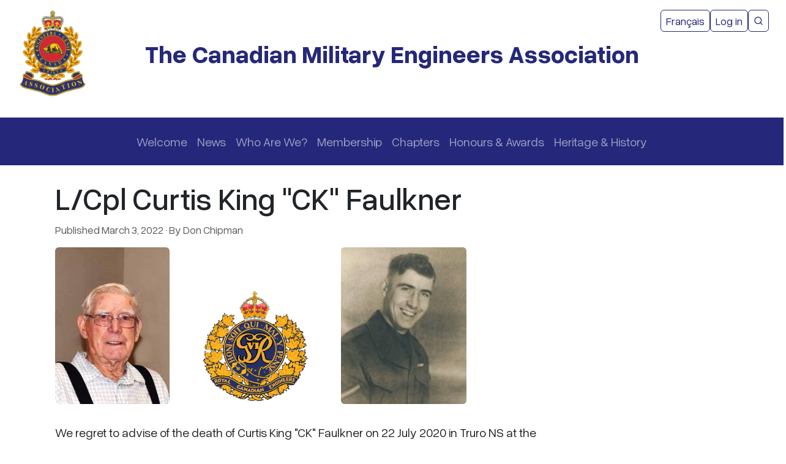

--- FILE ---
content_type: text/html; charset=UTF-8
request_url: https://cmea-agmc.ca/lcpl-curtis-king-ck-faulkner
body_size: 132635
content:


<!-- THEME DEBUG -->
<!-- THEME HOOK: 'html' -->
<!-- FILE NAME SUGGESTIONS:
   ▪️ html--node--12784.html.twig
   ▪️ html--node--%.html.twig
   ▪️ html--node.html.twig
   ✅ html.html.twig
-->
<!-- 💡 BEGIN CUSTOM TEMPLATE OUTPUT from 'themes/custom/cmea_theme/templates/layout/html.html.twig' -->

<!DOCTYPE html>
<html lang="en" dir="ltr" class="h-100">
  <head>
    <meta charset="utf-8" />
<meta name="Generator" content="Drupal 10 (https://www.drupal.org)" />
<meta name="MobileOptimized" content="width" />
<meta name="HandheldFriendly" content="true" />
<meta name="viewport" content="width=device-width, initial-scale=1.0" />
<link rel="icon" href="/themes/custom/cmea_theme/favicon.ico" type="image/vnd.microsoft.icon" />
<link rel="alternate" hreflang="en" href="https://cmea-agmc.ca/en/lcpl-curtis-king-ck-faulkner" />
<link rel="canonical" href="https://cmea-agmc.ca/en/lcpl-curtis-king-ck-faulkner" />
<link rel="shortlink" href="https://cmea-agmc.ca/en/node/12784" />

    <title>L/Cpl Curtis King &quot;CK&quot; Faulkner | The Canadian Military Engineers Association</title>
    <link rel="stylesheet" media="all" href="/core/themes/stable9/css/system/components/align.module.css?t91ksq" />
<link rel="stylesheet" media="all" href="/core/themes/stable9/css/system/components/fieldgroup.module.css?t91ksq" />
<link rel="stylesheet" media="all" href="/core/themes/stable9/css/system/components/container-inline.module.css?t91ksq" />
<link rel="stylesheet" media="all" href="/core/themes/stable9/css/system/components/clearfix.module.css?t91ksq" />
<link rel="stylesheet" media="all" href="/core/themes/stable9/css/system/components/details.module.css?t91ksq" />
<link rel="stylesheet" media="all" href="/core/themes/stable9/css/system/components/hidden.module.css?t91ksq" />
<link rel="stylesheet" media="all" href="/core/themes/stable9/css/system/components/item-list.module.css?t91ksq" />
<link rel="stylesheet" media="all" href="/core/themes/stable9/css/system/components/js.module.css?t91ksq" />
<link rel="stylesheet" media="all" href="/core/themes/stable9/css/system/components/nowrap.module.css?t91ksq" />
<link rel="stylesheet" media="all" href="/core/themes/stable9/css/system/components/position-container.module.css?t91ksq" />
<link rel="stylesheet" media="all" href="/core/themes/stable9/css/system/components/reset-appearance.module.css?t91ksq" />
<link rel="stylesheet" media="all" href="/core/themes/stable9/css/system/components/resize.module.css?t91ksq" />
<link rel="stylesheet" media="all" href="/core/themes/stable9/css/system/components/system-status-counter.css?t91ksq" />
<link rel="stylesheet" media="all" href="/core/themes/stable9/css/system/components/system-status-report-counters.css?t91ksq" />
<link rel="stylesheet" media="all" href="/core/themes/stable9/css/system/components/system-status-report-general-info.css?t91ksq" />
<link rel="stylesheet" media="all" href="/core/themes/stable9/css/system/components/tablesort.module.css?t91ksq" />
<link rel="stylesheet" media="all" href="https://unpkg.com/aos@2.3.1/dist/aos.css" />
<link rel="stylesheet" media="all" href="/modules/contrib/bootstrap_styles/css/bs_example_classes/background-color-classes.css?t91ksq" />
<link rel="stylesheet" media="all" href="/modules/contrib/bootstrap_styles/css/bs_example_classes/border-classes.css?t91ksq" />
<link rel="stylesheet" media="all" href="/modules/contrib/bootstrap_styles/css/bs_example_classes/box-shadow-classes.css?t91ksq" />
<link rel="stylesheet" media="all" href="/modules/contrib/bootstrap_styles/css/bs_example_classes/margin-classes.css?t91ksq" />
<link rel="stylesheet" media="all" href="/modules/contrib/bootstrap_styles/css/bs_example_classes/padding-classes.css?t91ksq" />
<link rel="stylesheet" media="all" href="/modules/contrib/bootstrap_styles/css/bs_example_classes/text-alignment-classes.css?t91ksq" />
<link rel="stylesheet" media="all" href="/modules/contrib/bootstrap_styles/css/bs_example_classes/text-color-classes.css?t91ksq" />
<link rel="stylesheet" media="all" href="/core/themes/stable9/css/core/assets/vendor/normalize-css/normalize.css?t91ksq" />
<link rel="stylesheet" media="all" href="/themes/contrib/bootstrap5/css/components/action-links.css?t91ksq" />
<link rel="stylesheet" media="all" href="/themes/contrib/bootstrap5/css/components/breadcrumb.css?t91ksq" />
<link rel="stylesheet" media="all" href="/themes/contrib/bootstrap5/css/components/container-inline.css?t91ksq" />
<link rel="stylesheet" media="all" href="/themes/contrib/bootstrap5/css/components/details.css?t91ksq" />
<link rel="stylesheet" media="all" href="/themes/contrib/bootstrap5/css/components/exposed-filters.css?t91ksq" />
<link rel="stylesheet" media="all" href="/themes/contrib/bootstrap5/css/components/field.css?t91ksq" />
<link rel="stylesheet" media="all" href="/themes/contrib/bootstrap5/css/components/form.css?t91ksq" />
<link rel="stylesheet" media="all" href="/themes/contrib/bootstrap5/css/components/icons.css?t91ksq" />
<link rel="stylesheet" media="all" href="/themes/contrib/bootstrap5/css/components/inline-form.css?t91ksq" />
<link rel="stylesheet" media="all" href="/themes/contrib/bootstrap5/css/components/item-list.css?t91ksq" />
<link rel="stylesheet" media="all" href="/themes/contrib/bootstrap5/css/components/links.css?t91ksq" />
<link rel="stylesheet" media="all" href="/themes/contrib/bootstrap5/css/components/menu.css?t91ksq" />
<link rel="stylesheet" media="all" href="/themes/contrib/bootstrap5/css/components/more-link.css?t91ksq" />
<link rel="stylesheet" media="all" href="/themes/contrib/bootstrap5/css/components/pager.css?t91ksq" />
<link rel="stylesheet" media="all" href="/themes/contrib/bootstrap5/css/components/tabledrag.css?t91ksq" />
<link rel="stylesheet" media="all" href="/themes/contrib/bootstrap5/css/components/tableselect.css?t91ksq" />
<link rel="stylesheet" media="all" href="/themes/contrib/bootstrap5/css/components/tablesort.css?t91ksq" />
<link rel="stylesheet" media="all" href="/themes/contrib/bootstrap5/css/components/textarea.css?t91ksq" />
<link rel="stylesheet" media="all" href="/themes/contrib/bootstrap5/css/components/ui-dialog.css?t91ksq" />
<link rel="stylesheet" media="all" href="/themes/contrib/bootstrap5/css/components/messages.css?t91ksq" />
<link rel="stylesheet" media="all" href="/themes/contrib/bootstrap5/css/components/node.css?t91ksq" />
<link rel="stylesheet" media="all" href="/themes/custom/cmea_theme/css/style.css?t91ksq" />

    
  </head>
  <body class="path-node page-node-type-user-profile    bg- d-flex flex-column h-100">
        <div class="visually-hidden-focusable skip-link p-3 container">
      <a href="#main-content" class="p-2">
        Skip to main content
      </a>
    </div>
    
    

<!-- THEME DEBUG -->
<!-- THEME HOOK: 'off_canvas_page_wrapper' -->
<!-- 💡 BEGIN CUSTOM TEMPLATE OUTPUT from 'themes/custom/cmea_theme/templates/content/off-canvas-page-wrapper.html.twig' -->
  <div class="dialog-off-canvas-main-canvas d-flex flex-column h-100" data-off-canvas-main-canvas>
    

<!-- THEME DEBUG -->
<!-- THEME HOOK: 'page' -->
<!-- FILE NAME SUGGESTIONS:
   ▪️ page--node--12784.html.twig
   ▪️ page--node--%.html.twig
   ▪️ page--node.html.twig
   ✅ page.html.twig
-->
<!-- 💡 BEGIN CUSTOM TEMPLATE OUTPUT from 'themes/custom/cmea_theme/templates/layout/page.html.twig' -->
<header role="banner" class="bg-white text-dark">
  

    <nav class="navbar navbar-expand-lg navbar-light bg-white">
    <div class="container-fluid px-2 px-md-4">
      <!-- Mobile Header & Toggle -->
      <div class="d-flex justify-content-between align-items-center w-100 d-lg-none">
        <div>
          

<!-- THEME DEBUG -->
<!-- THEME HOOK: 'region' -->
<!-- FILE NAME SUGGESTIONS:
   ▪️ region--nav-branding.html.twig
   ✅ region.html.twig
-->
<!-- 💡 BEGIN CUSTOM TEMPLATE OUTPUT from 'themes/custom/cmea_theme/templates/layout/region.html.twig' -->
  <div class="region region-nav-branding">
    

<!-- THEME DEBUG -->
<!-- THEME HOOK: 'block' -->
<!-- FILE NAME SUGGESTIONS:
   ▪️ block--cmea-theme-branding.html.twig
   ✅ block--system-branding-block.html.twig
   ▪️ block--system.html.twig
   ▪️ block.html.twig
-->
<!-- 💡 BEGIN CUSTOM TEMPLATE OUTPUT from 'themes/custom/cmea_theme/templates/block/block--system-branding-block.html.twig' -->
<div id="block-cmea-theme-branding" class="settings-tray-editable block block-system block-system-branding-block" data-drupal-settingstray="editable">
  
    
  <div class="navbar-brand d-flex align-items-center w-100">

    <a href="/en" title="Home" rel="home" class="site-logo d-block">
    <img src="/themes/custom/cmea_theme/logo.png" alt="Home" fetchpriority="high" />
  </a>
  
  <div class="pt-0 w-100">
                <a href="/en" title="Home" rel="home" class="site-title text-cmea-blue fs-2 fw-bold d-block text-center d-lg-none">
        The Canadian Military Engineers Association
      </a>
            <a href="/en" title="Home" rel="home" class="site-title text-cmea-blue fs-2 fw-bold d-none d-lg-block position-absolute start-50 top-50 translate-middle text-center px-2 z-1 w-75">
        The Canadian Military Engineers Association
      </a>
    
      </div>
</div>
</div>

<!-- END CUSTOM TEMPLATE OUTPUT from 'themes/custom/cmea_theme/templates/block/block--system-branding-block.html.twig' -->


  </div>

<!-- END CUSTOM TEMPLATE OUTPUT from 'themes/custom/cmea_theme/templates/layout/region.html.twig' -->


        </div>
        <button class="navbar-toggler p-1 fs-6 border-0" type="button" data-bs-toggle="collapse" data-bs-target="#navbarSupportedContent" aria-controls="navbarSupportedContent" aria-expanded="false" aria-label="Toggle navigation">
          <span class="navbar-toggler-icon"></span>
        </button>
      </div>

      <!-- Desktop Navigation -->
      <div class="d-none d-lg-block w-100">
        <!-- Top row: left branding (logo + title), right additional nav -->
        <div class="row mb-3 position-relative">
          <div class="col-12">
            

<!-- THEME DEBUG -->
<!-- THEME HOOK: 'region' -->
<!-- FILE NAME SUGGESTIONS:
   ▪️ region--nav-branding.html.twig
   ✅ region.html.twig
-->
<!-- 💡 BEGIN CUSTOM TEMPLATE OUTPUT from 'themes/custom/cmea_theme/templates/layout/region.html.twig' -->
  <div class="region region-nav-branding">
    

<!-- THEME DEBUG -->
<!-- THEME HOOK: 'block' -->
<!-- FILE NAME SUGGESTIONS:
   ▪️ block--cmea-theme-branding.html.twig
   ✅ block--system-branding-block.html.twig
   ▪️ block--system.html.twig
   ▪️ block.html.twig
-->
<!-- 💡 BEGIN CUSTOM TEMPLATE OUTPUT from 'themes/custom/cmea_theme/templates/block/block--system-branding-block.html.twig' -->
<div id="block-cmea-theme-branding--2" class="settings-tray-editable block block-system block-system-branding-block" data-drupal-settingstray="editable">
  
    
  <div class="navbar-brand d-flex align-items-center w-100">

    <a href="/en" title="Home" rel="home" class="site-logo d-block">
    <img src="/themes/custom/cmea_theme/logo.png" alt="Home" fetchpriority="high" />
  </a>
  
  <div class="pt-0 w-100">
                <a href="/en" title="Home" rel="home" class="site-title text-cmea-blue fs-2 fw-bold d-block text-center d-lg-none">
        The Canadian Military Engineers Association
      </a>
            <a href="/en" title="Home" rel="home" class="site-title text-cmea-blue fs-2 fw-bold d-none d-lg-block position-absolute start-50 top-50 translate-middle text-center px-2 z-1 w-75">
        The Canadian Military Engineers Association
      </a>
    
      </div>
</div>
</div>

<!-- END CUSTOM TEMPLATE OUTPUT from 'themes/custom/cmea_theme/templates/block/block--system-branding-block.html.twig' -->


  </div>

<!-- END CUSTOM TEMPLATE OUTPUT from 'themes/custom/cmea_theme/templates/layout/region.html.twig' -->


          </div>
          <div class="position-absolute top-0 end-0 mt-1 mt-md-2 z-2">
            

<!-- THEME DEBUG -->
<!-- THEME HOOK: 'region' -->
<!-- FILE NAME SUGGESTIONS:
   ✅ region--nav-additional.html.twig
   ▪️ region.html.twig
-->
<!-- 💡 BEGIN CUSTOM TEMPLATE OUTPUT from 'themes/custom/cmea_theme/templates/layout/region--nav-additional.html.twig' -->
  <div class="region region-nav-additional d-flex flex-column flex-lg-row align-items-center w-100 gap-2 gap-lg-3 justify-content-lg-end">
    

<!-- THEME DEBUG -->
<!-- THEME HOOK: 'block' -->
<!-- FILE NAME SUGGESTIONS:
   ▪️ block--cmea-theme-languageswitcherinterfacetext.html.twig
   ▪️ block--language-block--language-interface.html.twig
   ▪️ block--language-block.html.twig
   ▪️ block--language.html.twig
   ✅ block.html.twig
-->
<!-- 💡 BEGIN CUSTOM TEMPLATE OUTPUT from 'themes/custom/cmea_theme/templates/block/block.html.twig' -->
<div class="language-switcher-language-url settings-tray-editable block block-language block-language-blocklanguage-interface" id="block-cmea-theme-languageswitcherinterfacetext" role="navigation" data-drupal-settingstray="editable">
  
    
      

<!-- THEME DEBUG -->
<!-- THEME HOOK: 'links__language_block' -->
<!-- FILE NAME SUGGESTIONS:
   ✅ links--language-block.html.twig
   ✅ links--language-block.html.twig
   ▪️ links.html.twig
-->
<!-- 💡 BEGIN CUSTOM TEMPLATE OUTPUT from 'themes/custom/cmea_theme/templates/navigation/links--language-block.html.twig' -->
    <ul data-block="nav_additional" class="list-unstyled my-0 d-flex flex-wrap align-items-center gap-2">      <li hreflang="en" data-drupal-link-system-path="node/12784" class="m-0 is-active" aria-current="page">                                                              <a class="btn btn-outline-primary btn-sm rounded-2 is-active" href="/en/lcpl-curtis-king-ck-faulkner" hreflang="en" data-drupal-link-system-path="node/12784" aria-current="page">English</a></li>      <li hreflang="fr" data-drupal-link-system-path="node/12784" class="m-0">                                                              <a class="btn btn-outline-primary btn-sm rounded-2" href="/fr/node/12784" class="language-link" hreflang="fr" data-drupal-link-system-path="node/12784">Français</a></li></ul>
<!-- END CUSTOM TEMPLATE OUTPUT from 'themes/custom/cmea_theme/templates/navigation/links--language-block.html.twig' -->


  </div>

<!-- END CUSTOM TEMPLATE OUTPUT from 'themes/custom/cmea_theme/templates/block/block.html.twig' -->



<!-- THEME DEBUG -->
<!-- THEME HOOK: 'block' -->
<!-- FILE NAME SUGGESTIONS:
   ▪️ block--cmea-theme-account-menu.html.twig
   ▪️ block--system-menu-block--account.html.twig
   ✅ block--system-menu-block.html.twig
   ▪️ block--system.html.twig
   ▪️ block.html.twig
-->
<!-- 💡 BEGIN CUSTOM TEMPLATE OUTPUT from 'themes/custom/cmea_theme/templates/block/block--system-menu-block.html.twig' -->
<nav role="navigation" aria-labelledby="block-cmea-theme-account-menu-menu" id="block-cmea-theme-account-menu" class="settings-tray-editable block block-menu navigation menu--account" data-drupal-settingstray="editable">
            
  <h5 class="visually-hidden" id="block-cmea-theme-account-menu-menu">User account menu</h5>
  

        

<!-- THEME DEBUG -->
<!-- THEME HOOK: 'menu__account' -->
<!-- FILE NAME SUGGESTIONS:
   ✅ menu--account.html.twig
   ▪️ menu--nav-additional.html.twig
   ▪️ menu--account--nav-additional.html.twig
   ✅ menu--account.html.twig
   ▪️ menu.html.twig
-->
<!-- 💡 BEGIN CUSTOM TEMPLATE OUTPUT from 'themes/custom/cmea_theme/templates/menu/menu--account.html.twig' -->

                  <ul data-block="nav_additional" class="list-unstyled my-0 d-flex flex-wrap align-items-center gap-2">
                    <li class="nav-item m-0">
                <a href="/en/user/login" class="btn btn-outline-primary btn-sm rounded-2" data-drupal-link-system-path="user/login">Log in</a>
        
              </li>
          </ul>
  


<!-- END CUSTOM TEMPLATE OUTPUT from 'themes/custom/cmea_theme/templates/menu/menu--account.html.twig' -->


  </nav>

<!-- END CUSTOM TEMPLATE OUTPUT from 'themes/custom/cmea_theme/templates/block/block--system-menu-block.html.twig' -->



<!-- THEME DEBUG -->
<!-- THEME HOOK: 'block' -->
<!-- FILE NAME SUGGESTIONS:
   ✅ block--cmea-theme-sitesearchprogrammablesearchengine.html.twig
   ▪️ block--block-content--d58cbed8-87bb-43e8-945b-c43a6d319be0.html.twig
   ▪️ block--block-content--id-view--cmea-theme-sitesearchprogrammablesearchengine--full.html.twig
   ▪️ block--block-content--id--cmea-theme-sitesearchprogrammablesearchengine.html.twig
   ▪️ block--block-content--view-type--basic--full.html.twig
   ▪️ block--block-content--type--basic.html.twig
   ▪️ block--block-content--view--full.html.twig
   ▪️ block--block-content.html.twig
   ▪️ block.html.twig
-->
<!-- 💡 BEGIN CUSTOM TEMPLATE OUTPUT from 'themes/custom/cmea_theme/templates/block/block--cmea-theme-sitesearchprogrammablesearchengine.html.twig' -->
<div id="block-cmea-theme-sitesearchprogrammablesearchengine" class="settings-tray-editable block block-block-content block-block-contentd58cbed8-87bb-43e8-945b-c43a6d319be0" data-drupal-settingstray="editable">
  
    

                      <a href="/node/11522" class="btn btn-outline-primary btn-sm rounded-2 d-inline-flex align-items-center justify-content-center gap-2 w-100 w-lg-auto" aria-label="CMEA Site Search">
      <svg aria-hidden="true" width="16" height="16" viewBox="0 0 24 24" fill="none" stroke="currentColor" stroke-width="2" stroke-linecap="round" stroke-linejoin="round">
        <circle cx="11" cy="11" r="8"/>
        <line x1="21" y1="21" x2="16.65" y2="16.65"/>
      </svg>
            <span class="d-inline d-lg-none">Search</span>
      <span class="visually-hidden">CMEA Site Search</span>
    </a>
  </div>

<!-- END CUSTOM TEMPLATE OUTPUT from 'themes/custom/cmea_theme/templates/block/block--cmea-theme-sitesearchprogrammablesearchengine.html.twig' -->


  </div>

<!-- END CUSTOM TEMPLATE OUTPUT from 'themes/custom/cmea_theme/templates/layout/region--nav-additional.html.twig' -->


          </div>
        </div>
              </div>

      <!-- Collapsible content for mobile -->
      <div class="collapse d-lg-none w-100 mt-2 text-start" id="navbarSupportedContent">
                <div class="w-100 mb-3 mt-2 py-2 bg-cmea-blue navbar-dark px-2 rounded-1">
          

<!-- THEME DEBUG -->
<!-- THEME HOOK: 'region' -->
<!-- FILE NAME SUGGESTIONS:
   ✅ region--nav-main.html.twig
   ▪️ region.html.twig
-->
<!-- 💡 BEGIN CUSTOM TEMPLATE OUTPUT from 'themes/custom/cmea_theme/templates/layout/region--nav-main.html.twig' -->
  <div class="region region-nav-main d-flex justify-content-center w-100">
    

<!-- THEME DEBUG -->
<!-- THEME HOOK: 'block' -->
<!-- FILE NAME SUGGESTIONS:
   ▪️ block--cmea-theme-mainnavigation-2.html.twig
   ▪️ block--menu-block--main.html.twig
   ▪️ block--menu-block.html.twig
   ✅ block--system-menu-block.html.twig
   ▪️ block.html.twig
-->
<!-- 💡 BEGIN CUSTOM TEMPLATE OUTPUT from 'themes/custom/cmea_theme/templates/block/block--system-menu-block.html.twig' -->
<nav role="navigation" aria-labelledby="block-cmea-theme-mainnavigation-2-menu" id="block-cmea-theme-mainnavigation-2" class="settings-tray-editable block block-menu navigation menu--main" data-drupal-settingstray="editable">
            
  <h5 class="visually-hidden" id="block-cmea-theme-mainnavigation-2-menu">Main navigation</h5>
  

        

<!-- THEME DEBUG -->
<!-- THEME HOOK: 'menu' -->
<!-- FILE NAME SUGGESTIONS:
   ▪️ menu--nav-main.html.twig
   ▪️ menu--nav-main.html.twig
   ✅ menu--main.html.twig
   ▪️ menu.html.twig
-->
<!-- 💡 BEGIN CUSTOM TEMPLATE OUTPUT from 'themes/custom/cmea_theme/templates/navigation/menu--main.html.twig' -->

            <ul data-block="nav_main" class="navbar-nav justify-content-start flex-wrap nav-level-0">
                          <li class="nav-item">
              <a href="/en/welcome-0" class="nav-link text-wrap text-break" data-drupal-link-system-path="node/9711">Welcome</a>
          </li>

                                                <li class="nav-item dropdown">
                          <a href="/en/news" class="nav-link text-wrap text-break d-none d-lg-block" data-drupal-link-system-path="node/552">News</a>

            <a href="/en/news"
         class="nav-link dropdown-toggle d-lg-none w-100"
         role="button"
         data-bs-toggle="dropdown"
         data-bs-auto-close="outside"
         data-bs-display="static"
         aria-expanded="false"
         aria-controls="submenu-0-2">
        News
      </a>
                                      <ul data-block="nav_main" class="dropdown-menu submenu-dir-start nav-level-1" id="submenu-0-2">
                          <li class="nav-item">
              <a href="/en/national-news" title="National News" class="text-wrap text-break dropdown-item" data-drupal-link-system-path="node/5">National News</a>
          </li>

                                          <li class="nav-item dropdown dropdown-submenu">
                          <a href="/en/chimo-communiques" title="CHIMO! Communiqués" class="text-wrap text-break dropdown-item d-none d-lg-block" data-drupal-link-system-path="node/550">Chimo! Communiqués</a>

            <a href="/en/chimo-communiques"
         class="dropdown-item dropdown-toggle d-lg-none w-100"
         role="button"
         data-bs-toggle="dropdown"
         data-bs-auto-close="outside"
         data-bs-display="static"
         aria-expanded="false"
         aria-controls="submenu-1-2">
        Chimo! Communiqués
      </a>
                                      <ul data-block="nav_main" class="dropdown-menu submenu-dir-start nav-level-2" id="submenu-1-2">
                          <li class="nav-item">
              <a href="/en/chimo-communiques-title-and-year-publication" title="Chimo! Communiqués by Title and Year of Publication" class="text-wrap text-break dropdown-item" data-drupal-link-system-path="node/4304">Chimo! Communiqués by Title and Year of Publication</a>
          </li>

        </ul>
  
      </li>

                          <li class="nav-item">
              <a href="/en/beaver-tales" title="News letter of ADM(IE)" class="text-wrap text-break dropdown-item" data-drupal-link-system-path="node/1866">IE Focus</a>
          </li>

                                          <li class="nav-item dropdown dropdown-submenu">
                          <a href="/en/cme-family-retirements" title="Retirements" class="text-wrap text-break dropdown-item d-none d-lg-block" data-drupal-link-system-path="node/561">Retirements</a>

            <a href="/en/cme-family-retirements"
         class="dropdown-item dropdown-toggle d-lg-none w-100"
         role="button"
         data-bs-toggle="dropdown"
         data-bs-auto-close="outside"
         data-bs-display="static"
         aria-expanded="false"
         aria-controls="submenu-1-4">
        Retirements
      </a>
                                      <ul data-block="nav_main" class="dropdown-menu submenu-dir-start nav-level-2" id="submenu-1-4">
                          <li class="nav-item">
              <a href="/en/retirements-year" title="Retraites par année" class="menu-node-unpublished text-wrap text-break dropdown-item" data-drupal-link-system-path="node/4404">Retirements by Year</a>
          </li>

                          <li class="nav-item">
              <a href="/en/search-retirements" class="text-wrap text-break dropdown-item" data-drupal-link-system-path="search-retirements">Retirements by Name</a>
          </li>

                          <li class="nav-item">
              <a href="/en/how-write-good-retirement-biography" class="text-wrap text-break dropdown-item" data-drupal-link-system-path="node/7917">How to Write a Good Retirement Biography</a>
          </li>

        </ul>
  
      </li>

                          <li class="nav-item">
              <a href="/en/dcc-work" title="Newsletter of DCC" class="text-wrap text-break dropdown-item" data-drupal-link-system-path="node/3723">DCC at Work</a>
          </li>

                                          <li class="nav-item dropdown dropdown-submenu">
                          <a href="/en/cme-family-last-post" class="text-wrap text-break dropdown-item d-none d-lg-block" data-drupal-link-system-path="node/12893">CME Family Last Post</a>

            <a href="/en/cme-family-last-post"
         class="dropdown-item dropdown-toggle d-lg-none w-100"
         role="button"
         data-bs-toggle="dropdown"
         data-bs-auto-close="outside"
         data-bs-display="static"
         aria-expanded="false"
         aria-controls="submenu-1-6">
        CME Family Last Post
      </a>
                                      <ul data-block="nav_main" class="dropdown-menu submenu-dir-start nav-level-2" id="submenu-1-6">
                          <li class="nav-item">
              <a href="/en/cme-family-last-post-name" class="menu-node-unpublished text-wrap text-break dropdown-item" data-drupal-link-system-path="node/6132">CME Family Last Post by Name</a>
          </li>

                          <li class="nav-item">
              <a href="/en/cme-family-last-post-year" class="menu-node-unpublished text-wrap text-break dropdown-item" title="CME Family Last Post by Year" data-drupal-link-system-path="node/4405">CME Family Last Post by Year</a>
          </li>

                          <li class="nav-item">
              <a href="/en/submitting-or-commenting-last-post-entries" title="Web Form for adding or commenting to Last Post entries" class="text-wrap text-break dropdown-item" data-drupal-link-system-path="node/5302">Comment or add to Last Post Entries</a>
          </li>

                          <li class="nav-item">
              <a href="/en/guidance-editors" title="Guidance for Researching and Developing LP Entries" class="text-wrap text-break dropdown-item" data-drupal-link-system-path="node/6197">Guidance for Editors</a>
          </li>

        </ul>
  
      </li>

        </ul>
  
      </li>

                                                <li class="nav-item dropdown">
                          <a href="/en/who-are-we" title="Who Are We?" class="nav-link text-wrap text-break d-none d-lg-block" data-drupal-link-system-path="node/1">Who Are We?</a>

            <a href="/en/who-are-we"
         class="nav-link dropdown-toggle d-lg-none w-100"
         role="button"
         data-bs-toggle="dropdown"
         data-bs-auto-close="outside"
         data-bs-display="static"
         aria-expanded="false"
         aria-controls="submenu-0-3">
        Who Are We?
      </a>
                                      <ul data-block="nav_main" class="dropdown-menu submenu-dir-start nav-level-1" id="submenu-0-3">
                          <li class="nav-item">
              <a href="/en/genie-militaire-canadien" class="text-wrap text-break dropdown-item" data-drupal-link-system-path="node/9854">Génie Militaire Canadien</a>
          </li>

                                          <li class="nav-item dropdown dropdown-submenu">
                          <a href="/en/cme-senior-appointments" title="Titres honorifiques du GMC" class="text-wrap text-break dropdown-item d-none d-lg-block" data-drupal-link-system-path="node/4416">CME Senior Appointments</a>

            <a href="/en/cme-senior-appointments"
         class="dropdown-item dropdown-toggle d-lg-none w-100"
         role="button"
         data-bs-toggle="dropdown"
         data-bs-auto-close="outside"
         data-bs-display="static"
         aria-expanded="false"
         aria-controls="submenu-1-2">
        CME Senior Appointments
      </a>
                                      <ul data-block="nav_main" class="dropdown-menu submenu-dir-start nav-level-2" id="submenu-1-2">
                          <li class="nav-item">
              <a href="/en/former-rce-and-cme-colonels-commandant" title="Biographies of Former RCE and CME Colonels Commandant" class="text-wrap text-break dropdown-item" data-drupal-link-system-path="node/4415">Former RCE and CME Colonels Commandant</a>
          </li>

        </ul>
  
      </li>

                          <li class="nav-item">
              <a href="/en/what-do-we-do" title="Nos objectifs, activités et realisations." class="text-wrap text-break dropdown-item" data-drupal-link-system-path="node/613">What Do We Do?</a>
          </li>

                          <li class="nav-item">
              <a href="/en/contact-list-directors-and-advisors" title="List of Current Management Appointments" class="text-wrap text-break dropdown-item" data-drupal-link-system-path="node/5049">Directors and Advisors - Contact List</a>
          </li>

                          <li class="nav-item">
              <a href="/en/governance" title="CMEA Management Structure" class="text-wrap text-break dropdown-item" data-drupal-link-system-path="node/5032">Governance</a>
          </li>

                          <li class="nav-item">
              <a href="/en/cme-branch-unity" title="Communiqué du L&amp;amp;amp;amp;#039;ingénieure militaire en chef et l&amp;amp;amp;amp;#039;officiér supérieur du GRC" class="text-wrap text-break dropdown-item" data-drupal-link-system-path="node/4706">CME Branch Unity</a>
          </li>

                          <li class="nav-item">
              <a href="/en/website-terms-and-conditions-use" title="Terms and Conditions for Using Our Website" class="menu-node-unpublished text-wrap text-break dropdown-item" data-drupal-link-system-path="node/2444">Terms and Conditions for Using Our Website</a>
          </li>

                          <li class="nav-item">
              <a href="/en/kit-shop" title="Provides a link to the CFSME Kit Shop" class="menu-node-unpublished text-wrap text-break dropdown-item" data-drupal-link-system-path="node/4900">Kit Shop</a>
          </li>

        </ul>
  
      </li>

                                                <li class="nav-item dropdown">
                          <a href="/en/become-member" class="nav-link text-wrap text-break d-none d-lg-block" data-drupal-link-system-path="node/553">Membership</a>

            <a href="/en/become-member"
         class="nav-link dropdown-toggle d-lg-none w-100"
         role="button"
         data-bs-toggle="dropdown"
         data-bs-auto-close="outside"
         data-bs-display="static"
         aria-expanded="false"
         aria-controls="submenu-0-4">
        Membership
      </a>
                                      <ul data-block="nav_main" class="dropdown-menu submenu-dir-start nav-level-1" id="submenu-0-4">
                          <li class="nav-item">
              <a href="/en/membership-has-its-privileges" title="reasons to join the CMEA" class="text-wrap text-break dropdown-item" data-drupal-link-system-path="node/612">Membership Has Its Privileges</a>
          </li>

                          <li class="nav-item">
              <a href="/en/new-member-application-form" title="New Member Application Form" class="text-wrap text-break dropdown-item" data-drupal-link-system-path="node/5614">New Member Application Form</a>
          </li>

                          <li class="nav-item">
              <a href="/en/renouveler-votre-adhesion-0" title="Check the status of your membership and pay your dues" class="text-wrap text-break dropdown-item" data-drupal-link-system-path="node/5340">CMEA Dues Payments</a>
          </li>

                          <li class="nav-item">
              <a href="/en/support-engineers-need-directive" title="CMEA Directive: Support to Engineers in Need" class="text-wrap text-break dropdown-item" data-drupal-link-system-path="node/4275">Support to Engineers in Need</a>
          </li>

                                          <li class="nav-item dropdown dropdown-submenu">
                          <a href="/en/td-insurance-meloche-monnex" title="Specials rates to CMEA members" class="text-wrap text-break dropdown-item d-none d-lg-block" data-drupal-link-system-path="node/3022">TD Insurance / Meloche Monnex</a>

            <a href="/en/td-insurance-meloche-monnex"
         class="dropdown-item dropdown-toggle d-lg-none w-100"
         role="button"
         data-bs-toggle="dropdown"
         data-bs-auto-close="outside"
         data-bs-display="static"
         aria-expanded="false"
         aria-controls="submenu-1-5">
        TD Insurance / Meloche Monnex
      </a>
                                      <ul data-block="nav_main" class="dropdown-menu submenu-dir-start nav-level-2" id="submenu-1-5">
                          <li class="nav-item">
              <a href="/en/how-much-can-i-save" title="See what you can save using TD / Monnex" class="text-wrap text-break dropdown-item" data-drupal-link-system-path="node/5080">How Much Can I Save?</a>
          </li>

        </ul>
  
      </li>

                          <li class="nav-item">
              <a href="/en/editing-your-personal-profile" title="Instruction pour la modification de votre profil" class="text-wrap text-break dropdown-item" data-drupal-link-system-path="node/5659">Editing Your Personal Profile</a>
          </li>

                          <li class="nav-item">
              <a href="/en/changing-your-password" title="How to change your Password" class="text-wrap text-break dropdown-item" data-drupal-link-system-path="node/5661">Changing Your Password</a>
          </li>

                          <li class="nav-item">
              <a href="/en/cmea-members-only-privileges" title="Members Only Login" class="text-wrap text-break dropdown-item" data-drupal-link-system-path="node/6975">CMEA Members Only Privileges</a>
          </li>

                          <li class="nav-item">
              <a href="/en/cmea-member-travel-discount-program" title="Travel benefits for CMEA Members" class="menu-node-unpublished text-wrap text-break dropdown-item" data-drupal-link-system-path="node/6702">CMEA Member Travel Discount Program</a>
          </li>

                          <li class="nav-item">
              <a href="/en/lost-trails" title="Pistes perdues" class="menu-node-unpublished text-wrap text-break dropdown-item" data-drupal-link-system-path="node/1861">Lost Trails</a>
          </li>

                          <li class="nav-item">
              <a href="/en/estate-planning" class="text-wrap text-break dropdown-item" data-drupal-link-system-path="node/10083">Estate Planning</a>
          </li>

        </ul>
  
      </li>

                          <li class="nav-item">
              <a href="/en/cmea-chapter-contacts" title="Chapters Pages" class="nav-link text-wrap text-break" data-drupal-link-system-path="node/30">Chapters</a>
          </li>

                                                <li class="nav-item dropdown">
                          <a href="/en/honours-awards" title="Honours &amp; Awards" class="nav-link text-wrap text-break d-none d-lg-block" data-drupal-link-system-path="node/555">Honours &amp; Awards</a>

            <a href="/en/honours-awards"
         class="nav-link dropdown-toggle d-lg-none w-100"
         role="button"
         data-bs-toggle="dropdown"
         data-bs-auto-close="outside"
         data-bs-display="static"
         aria-expanded="false"
         aria-controls="submenu-0-6">
        Honours &amp; Awards
      </a>
                                      <ul data-block="nav_main" class="dropdown-menu submenu-dir-end nav-level-1" id="submenu-0-6">
                                          <li class="nav-item dropdown dropdown-submenu">
                          <a href="/en/commendations" title="Lists of Commendations awarded to CME Members" class="text-wrap text-break dropdown-item d-none d-lg-block" data-drupal-link-system-path="node/4402">Commendations</a>

            <a href="/en/commendations"
         class="dropdown-item dropdown-toggle d-lg-none w-100"
         role="button"
         data-bs-toggle="dropdown"
         data-bs-auto-close="outside"
         data-bs-display="static"
         aria-expanded="false"
         aria-controls="submenu-1-1">
        Commendations
      </a>
                                      <ul data-block="nav_main" class="dropdown-menu submenu-dir-end nav-level-2" id="submenu-1-1">
                          <li class="nav-item">
              <a href="/en/cme-commendations" title="Liste des destinataires de la mention élogieuse de la Branche du GMC" class="text-wrap text-break dropdown-item" data-drupal-link-system-path="node/998">CME Commendations</a>
          </li>

                          <li class="nav-item">
              <a href="/en/cmea-commendations" title="Liste des destinaires de le mentions élogieuses de l&#039;AGMC" class="text-wrap text-break dropdown-item" data-drupal-link-system-path="node/614">CMEA Commendations</a>
          </li>

        </ul>
  
      </li>

                                          <li class="nav-item dropdown dropdown-submenu">
                          <a href="/en/orders-and-decorations" title="Lists and description of Orders &amp; Decorations given to CME and CMEA members" class="text-wrap text-break dropdown-item d-none d-lg-block" data-drupal-link-system-path="node/574">Orders and Decorations</a>

            <a href="/en/orders-and-decorations"
         class="dropdown-item dropdown-toggle d-lg-none w-100"
         role="button"
         data-bs-toggle="dropdown"
         data-bs-auto-close="outside"
         data-bs-display="static"
         aria-expanded="false"
         aria-controls="submenu-1-2">
        Orders and Decorations
      </a>
                                      <ul data-block="nav_main" class="dropdown-menu submenu-dir-end nav-level-2" id="submenu-1-2">
                          <li class="nav-item">
              <a href="/en/decorations-valour" title="Description and recipients of Decorations for Valour" class="text-wrap text-break dropdown-item" data-drupal-link-system-path="node/4814">Decorations for Valour</a>
          </li>

                          <li class="nav-item">
              <a href="/en/decorations-bravery" title="Decorations for Bravery" class="text-wrap text-break dropdown-item" data-drupal-link-system-path="node/4400">Decorations for Bravery</a>
          </li>

                          <li class="nav-item">
              <a href="/en/order-military-merit" title="Order of Military Merit" class="text-wrap text-break dropdown-item" data-drupal-link-system-path="node/991">Order of Military Merit</a>
          </li>

                          <li class="nav-item">
              <a href="/en/meritorious-service-decorations" title="List of CME recipients of Meritorious Service Decorations" class="text-wrap text-break dropdown-item" data-drupal-link-system-path="node/1852">Meritorious Service Decorations</a>
          </li>

        </ul>
  
      </li>

                                          <li class="nav-item dropdown dropdown-submenu">
                          <a href="/en/trophies" title="Trophies" class="text-wrap text-break dropdown-item d-none d-lg-block" data-drupal-link-system-path="node/573">Trophies</a>

            <a href="/en/trophies"
         class="dropdown-item dropdown-toggle d-lg-none w-100"
         role="button"
         data-bs-toggle="dropdown"
         data-bs-auto-close="outside"
         data-bs-display="static"
         aria-expanded="false"
         aria-controls="submenu-1-3">
        Trophies
      </a>
                                      <ul data-block="nav_main" class="dropdown-menu submenu-dir-end nav-level-2" id="submenu-1-3">
                          <li class="nav-item">
              <a href="/en/gzowski-cups" title="The Gzowski Cups" class="text-wrap text-break dropdown-item" data-drupal-link-system-path="node/1842">The Gzowski Cups</a>
          </li>

                          <li class="nav-item">
              <a href="/en/hertzberg-memorial-trophy" title="Hertzberg Memorial Trophy" class="text-wrap text-break dropdown-item" data-drupal-link-system-path="node/579">Hertzberg Memorial Trophy</a>
          </li>

                          <li class="nav-item">
              <a href="/en/honorary-colonel-commandants-trophy" title="Honourary Colonel Commandant’s Trophy" class="text-wrap text-break dropdown-item" data-drupal-link-system-path="node/576">Honorary Colonel Commandant’s Trophy</a>
          </li>

                          <li class="nav-item">
              <a href="/en/lindsay-memorial-trophy" title="Lindsay Memorial Trophy" class="text-wrap text-break dropdown-item" data-drupal-link-system-path="node/1844">Lindsay Memorial Trophy</a>
          </li>

                          <li class="nav-item">
              <a href="/en/meac-challenge-trophy" title="MEAC Challenge Trophy" class="text-wrap text-break dropdown-item" data-drupal-link-system-path="node/1843">MEAC Challenge Trophy</a>
          </li>

                          <li class="nav-item">
              <a href="/en/major-general-john-peter-mackenzie-trophy" title="Major-General John Peter Mackenzie Trophy" class="text-wrap text-break dropdown-item" data-drupal-link-system-path="node/1845">Major-General John Peter Mackenzie Trophy</a>
          </li>

                          <li class="nav-item">
              <a href="/en/patton-cunnington-airfield-engineering-trophy" title="The Patton-Cunnington Airfield Engineering Trophy" class="text-wrap text-break dropdown-item" data-drupal-link-system-path="node/1847">The Patton-Cunnington Airfield Engineering Trophy</a>
          </li>

                          <li class="nav-item">
              <a href="/en/tunnellers-cup" title="The Tunnellers’ Cup" class="text-wrap text-break dropdown-item" data-drupal-link-system-path="node/1846">The Tunnellers’ Cup</a>
          </li>

                          <li class="nav-item">
              <a href="/en/major-general-john-arthur-stewart-trophy" title="Major General John Arthur Stewart Trophy" class="text-wrap text-break dropdown-item" data-drupal-link-system-path="node/3021">Major General John Arthur Stewart Trophy</a>
          </li>

        </ul>
  
      </li>

                                          <li class="nav-item dropdown dropdown-submenu">
                          <a href="/en/cmea-bursary-program" title="Bourse de l&#039;AGMC" class="text-wrap text-break dropdown-item d-none d-lg-block" data-drupal-link-system-path="node/575">CMEA Bursary Program</a>

            <a href="/en/cmea-bursary-program"
         class="dropdown-item dropdown-toggle d-lg-none w-100"
         role="button"
         data-bs-toggle="dropdown"
         data-bs-auto-close="outside"
         data-bs-display="static"
         aria-expanded="false"
         aria-controls="submenu-1-4">
        CMEA Bursary Program
      </a>
                                      <ul data-block="nav_main" class="dropdown-menu submenu-dir-end nav-level-2" id="submenu-1-4">
                          <li class="nav-item">
              <a href="/en/cmea-bursary-winners" title="Récipiendaires Programme de Bourse d&#039;Étude" class="text-wrap text-break dropdown-item" data-drupal-link-system-path="node/4252">CMEA Bursary Winners</a>
          </li>

        </ul>
  
      </li>

                          <li class="nav-item">
              <a href="/en/scholarships-and-bursaries-sponsored-cme-family-members" title="List of awards sponsored by CME Family members" class="text-wrap text-break dropdown-item" data-drupal-link-system-path="node/6894">Scholarships and Bursaries Sponsored by CME Family Members</a>
          </li>

        </ul>
  
      </li>

                                                <li class="nav-item dropdown">
                          <a href="/en/heritage-history" class="nav-link text-wrap text-break d-none d-lg-block" data-drupal-link-system-path="node/3">Heritage &amp; History</a>

            <a href="/en/heritage-history"
         class="nav-link dropdown-toggle d-lg-none w-100"
         role="button"
         data-bs-toggle="dropdown"
         data-bs-auto-close="outside"
         data-bs-display="static"
         aria-expanded="false"
         aria-controls="submenu-0-7">
        Heritage &amp; History
      </a>
                                      <ul data-block="nav_main" class="dropdown-menu submenu-dir-end nav-level-1" id="submenu-0-7">
                          <li class="nav-item">
              <a href="/en/day-history" title="Ce jour dans l&#039;histoire" class="text-wrap text-break dropdown-item" data-drupal-link-system-path="node/563">This Day in History</a>
          </li>

                                          <li class="nav-item dropdown dropdown-submenu">
                          <a href="/en/heritage-moments-search" class="text-wrap text-break dropdown-item d-none d-lg-block" data-drupal-link-system-path="heritage-moments-search">Engineer Heritage Moments</a>

            <a href="/en/heritage-moments-search"
         class="dropdown-item dropdown-toggle d-lg-none w-100"
         role="button"
         data-bs-toggle="dropdown"
         data-bs-auto-close="outside"
         data-bs-display="static"
         aria-expanded="false"
         aria-controls="submenu-1-2">
        Engineer Heritage Moments
      </a>
                                      <ul data-block="nav_main" class="dropdown-menu submenu-dir-end nav-level-2" id="submenu-1-2">
                          <li class="nav-item">
              <a href="/en/engineer-heritage-moments-title" title="Engineer Heritage Moments by Title" class="text-wrap text-break dropdown-item" data-drupal-link-system-path="node/4302">Engineer Heritage Moments - by Title</a>
          </li>

        </ul>
  
      </li>

                                          <li class="nav-item dropdown dropdown-submenu">
                          <a href="/en/stories-bravery-and-sacrifice" title="Notre patrimoine et nos histoires" class="text-wrap text-break dropdown-item d-none d-lg-block" data-drupal-link-system-path="node/565">Stories of Bravery and Sacrifice</a>

            <a href="/en/stories-bravery-and-sacrifice"
         class="dropdown-item dropdown-toggle d-lg-none w-100"
         role="button"
         data-bs-toggle="dropdown"
         data-bs-auto-close="outside"
         data-bs-display="static"
         aria-expanded="false"
         aria-controls="submenu-1-3">
        Stories of Bravery and Sacrifice
      </a>
                                      <ul data-block="nav_main" class="dropdown-menu submenu-dir-end nav-level-2" id="submenu-1-3">
                                          <li class="nav-item dropdown dropdown-submenu">
                          <a href="/en/tributes-fallen" title="Hommage aux sapeurs tombés au combat" class="text-wrap text-break dropdown-item d-none d-lg-block" data-drupal-link-system-path="node/6150">Tributes to the Fallen</a>

            <a href="/en/tributes-fallen"
         class="dropdown-item dropdown-toggle d-lg-none w-100"
         role="button"
         data-bs-toggle="dropdown"
         data-bs-auto-close="outside"
         data-bs-display="static"
         aria-expanded="false"
         aria-controls="submenu-2-1">
        Tributes to the Fallen
      </a>
                                      <ul data-block="nav_main" class="dropdown-menu submenu-dir-end nav-level-3" id="submenu-2-1">
                          <li class="nav-item">
              <a href="/en/dieppe-raid-more-sapper-fatalities-d-day-tributes-fallen-sappers" title="Tributes to the Fallen Sappers of the Dieppe Raid 19 Aug 42" class="menu-node-unpublished text-wrap text-break dropdown-item" data-drupal-link-system-path="node/6719">Fallen Sappers of the Dieppe Raid</a>
          </li>

                          <li class="nav-item">
              <a href="https://cmea-agmc.ca/node/15177" class="text-wrap text-break dropdown-item">Fallen Sappers in Sicily</a>
          </li>

                          <li class="nav-item">
              <a href="https://cmea-agmc.ca/node/8616" class="text-wrap text-break dropdown-item">Fallen Sappers in the Liri Valley</a>
          </li>

                          <li class="nav-item">
              <a href="/en/juno-beach-tributes-d-day-fallen-sappers" title="Personal stories of Sappers who fell on Juno Beach" class="text-wrap text-break dropdown-item" data-drupal-link-system-path="node/4864">D-Day Fallen Sappers</a>
          </li>

                          <li class="nav-item">
              <a href="https://cmea-agmc.ca/node/9155" class="text-wrap text-break dropdown-item">Fallen Sappers of the Gothic Line</a>
          </li>

        </ul>
  
      </li>

                                          <li class="nav-item dropdown dropdown-submenu">
                          <a href="/en/engineer-gallantry-war" title="Histoires des vaillance des ingénieurs à la guerre" class="text-wrap text-break dropdown-item d-none d-lg-block" data-drupal-link-system-path="node/6643">Engineer Gallantry in War</a>

            <a href="/en/engineer-gallantry-war"
         class="dropdown-item dropdown-toggle d-lg-none w-100"
         role="button"
         data-bs-toggle="dropdown"
         data-bs-auto-close="outside"
         data-bs-display="static"
         aria-expanded="false"
         aria-controls="submenu-2-2">
        Engineer Gallantry in War
      </a>
                                      <ul data-block="nav_main" class="dropdown-menu submenu-dir-end nav-level-3" id="submenu-2-2">
                          <li class="nav-item">
              <a href="/en/engineer-gallantry-beaches-dieppe" title="Stories of bravery and sacrifice at Dieppe" class="menu-node-unpublished text-wrap text-break dropdown-item" data-drupal-link-system-path="node/6728">Engineer Gallantry at Dieppe</a>
          </li>

                          <li class="nav-item">
              <a href="https://cmea-agmc.ca/node/15181" class="text-wrap text-break dropdown-item">Sapper Bravery in Sicily</a>
          </li>

                          <li class="nav-item">
              <a href="/en/gallantry-moro-8-december-1943" title="RCE Gallantry leading up to the Battle for Ortona - 8 December 1943" class="text-wrap text-break dropdown-item" data-drupal-link-system-path="node/6169">Gallantry on the Moro</a>
          </li>

                          <li class="nav-item">
              <a href="/en/sappers-hitler-line-may-1944" title="The RCE is the advance to Rome May 1944" class="text-wrap text-break dropdown-item" data-drupal-link-system-path="node/6605">Sappers on the Hitler Line</a>
          </li>

                          <li class="nav-item">
              <a href="/en/sapper-gallantry-normandy-beaches" title="List of RCE officers and men decorated for gallantry on D-Day" class="menu-node-unpublished text-wrap text-break dropdown-item" data-drupal-link-system-path="node/6637">D-Day Gallantry Awards</a>
          </li>

                          <li class="nav-item">
              <a href="/en/sapper-gallantry-orne-river" title="The RCE during Op ATLANTIC in Normandy" class="text-wrap text-break dropdown-item" data-drupal-link-system-path="node/6705">Sapper Gallantry on the Orne River</a>
          </li>

                          <li class="nav-item">
              <a href="/en/gallantry-porterforce-31-october-and-1-november-1944" title="RCE involvement in the Battle of Ravenna 31 Oct - 1 Nov 1944" class="text-wrap text-break dropdown-item" data-drupal-link-system-path="node/6190">Gallantry with Porterforce</a>
          </li>

                          <li class="nav-item">
              <a href="https://cmea-agmc.ca/historical-battle/engineer-gallantry-gothic-line" class="text-wrap text-break dropdown-item">Engineer Gallantry on the Gothic Line</a>
          </li>

        </ul>
  
      </li>

        </ul>
  
      </li>

                          <li class="nav-item">
              <a href="/en/customs-and-traditions-canadian-military-engineers" class="text-wrap text-break dropdown-item" data-drupal-link-system-path="node/7799">Customs and Traditions of the CME</a>
          </li>

                                          <li class="nav-item dropdown dropdown-submenu">
                          <a href="/en/research-resources" class="text-wrap text-break dropdown-item d-none d-lg-block" data-drupal-link-system-path="node/9129">Research Resources</a>

            <a href="/en/research-resources"
         class="dropdown-item dropdown-toggle d-lg-none w-100"
         role="button"
         data-bs-toggle="dropdown"
         data-bs-auto-close="outside"
         data-bs-display="static"
         aria-expanded="false"
         aria-controls="submenu-1-5">
        Research Resources
      </a>
                                      <ul data-block="nav_main" class="dropdown-menu submenu-dir-end nav-level-2" id="submenu-1-5">
                          <li class="nav-item">
              <a href="/en/history-canadian-military-engineers" title="History of the Canadian Military Engineers" class="text-wrap text-break dropdown-item" data-drupal-link-system-path="node/566">History of the CME</a>
          </li>

                                          <li class="nav-item dropdown dropdown-submenu">
                          <a href="/en/published-works" title="Lists of publications of CME interest" class="text-wrap text-break dropdown-item d-none d-lg-block" data-drupal-link-system-path="node/4479">Published Works</a>

            <a href="/en/published-works"
         class="dropdown-item dropdown-toggle d-lg-none w-100"
         role="button"
         data-bs-toggle="dropdown"
         data-bs-auto-close="outside"
         data-bs-display="static"
         aria-expanded="false"
         aria-controls="submenu-2-2">
        Published Works
      </a>
                                      <ul data-block="nav_main" class="dropdown-menu submenu-dir-end nav-level-3" id="submenu-2-2">
                          <li class="nav-item">
              <a href="/en/cme-reading-list-broad-topics" title="Publications primarily concerned with broad CME history topics" class="text-wrap text-break dropdown-item" data-drupal-link-system-path="node/4284">Broad Topics</a>
          </li>

                          <li class="nav-item">
              <a href="/en/cme-reading-list-combat-engineering" title="Publications primarily concerned with Combat Engineering topics" class="menu-node-unpublished text-wrap text-break dropdown-item" data-drupal-link-system-path="node/4285">Combat Engineering</a>
          </li>

                          <li class="nav-item">
              <a href="/en/construction-engineering" title="Publications about CE" class="text-wrap text-break dropdown-item" data-drupal-link-system-path="node/6493">Construction Engineering</a>
          </li>

                          <li class="nav-item">
              <a href="/en/engineer-equipment" title="List of publications covering Engineer Equipment" class="text-wrap text-break dropdown-item" data-drupal-link-system-path="node/6494">Engineer Equipment</a>
          </li>

                          <li class="nav-item">
              <a href="/en/cme-reading-list-firefighting" title="Publications about firefighting" class="text-wrap text-break dropdown-item" data-drupal-link-system-path="node/6548">Firefighting</a>
          </li>

                          <li class="nav-item">
              <a href="/en/cme-reading-list-forestry" title="Publications about The Canadian Forestry Corps in two world wars" class="text-wrap text-break dropdown-item" data-drupal-link-system-path="node/6549">Forestry</a>
          </li>

                          <li class="nav-item">
              <a href="/en/cme-reading-list-mapping-and-survey" title="Publications about Mapping and Survey" class="text-wrap text-break dropdown-item" data-drupal-link-system-path="node/6550">Mapping and Survey</a>
          </li>

                          <li class="nav-item">
              <a href="/en/railway-troops" title="Publications abolut Railway Troops in two world wars" class="text-wrap text-break dropdown-item" data-drupal-link-system-path="node/6552">Railway Troops</a>
          </li>

                          <li class="nav-item">
              <a href="/en/cme-reading-list-miscellaneous-topics" title="Some miscellaneous topics" class="text-wrap text-break dropdown-item" data-drupal-link-system-path="node/6551">Miscellaneous Topics</a>
          </li>

        </ul>
  
      </li>

                          <li class="nav-item">
              <a href="/en/researching-cme-personnel-and-units" title="Locating CME Personnel Records" class="text-wrap text-break dropdown-item" data-drupal-link-system-path="node/4450">Researching CME Personnel and Units</a>
          </li>

                          <li class="nav-item">
              <a href="/en/war-diaries" class="text-wrap text-break dropdown-item" data-drupal-link-system-path="node/15275">War Diaries</a>
          </li>

                          <li class="nav-item">
              <a href="/en/editor-tools" class="text-wrap text-break dropdown-item" data-drupal-link-system-path="node/9500">Editor Tools (Editor Login Needed)</a>
          </li>

        </ul>
  
      </li>

                                          <li class="nav-item dropdown dropdown-submenu">
                          <a href="/en/audio-visual-resources" class="text-wrap text-break dropdown-item d-none d-lg-block" data-drupal-link-system-path="node/9130">Audio-Visual Resources</a>

            <a href="/en/audio-visual-resources"
         class="dropdown-item dropdown-toggle d-lg-none w-100"
         role="button"
         data-bs-toggle="dropdown"
         data-bs-auto-close="outside"
         data-bs-display="static"
         aria-expanded="false"
         aria-controls="submenu-1-6">
        Audio-Visual Resources
      </a>
                                      <ul data-block="nav_main" class="dropdown-menu submenu-dir-end nav-level-2" id="submenu-1-6">
                          <li class="nav-item">
              <a href="/en/cmea-video-library" title="Links to video of interest to the CME Family." class="text-wrap text-break dropdown-item" data-drupal-link-system-path="node/607">CMEA Video Library</a>
          </li>

                                          <li class="nav-item dropdown dropdown-submenu">
                          <a href="/en/engineer-music-musique-du-genie" title="Collection of streaming and downloadable Engineer music" class="text-wrap text-break dropdown-item d-none d-lg-block" data-drupal-link-system-path="node/4570">Engineer Music // Musique du Génie</a>

            <a href="/en/engineer-music-musique-du-genie"
         class="dropdown-item dropdown-toggle d-lg-none w-100"
         role="button"
         data-bs-toggle="dropdown"
         data-bs-auto-close="outside"
         data-bs-display="static"
         aria-expanded="false"
         aria-controls="submenu-2-2">
        Engineer Music // Musique du Génie
      </a>
                                      <ul data-block="nav_main" class="dropdown-menu submenu-dir-end nav-level-3" id="submenu-2-2">
                          <li class="nav-item">
              <a href="/en/chimo-cme-2003-compact-disk" title="CME 2003 CD Download" class="text-wrap text-break dropdown-item" data-drupal-link-system-path="node/4566">CHIMO!</a>
          </li>

                          <li class="nav-item">
              <a href="/en/band-royal-canadian-engineers" class="text-wrap text-break dropdown-item" data-drupal-link-system-path="node/4573">RCE Band</a>
          </li>

        </ul>
  
      </li>

        </ul>
  
      </li>

                          <li class="nav-item">
              <a href="/en/bailey-bridges-canada-1" class="text-wrap text-break dropdown-item" data-drupal-link-system-path="node/12808">Bailey Bridges in Canada</a>
          </li>

                          <li class="nav-item">
              <a href="/en/searching-korean-war-sapper-veterans" class="text-wrap text-break dropdown-item" data-drupal-link-system-path="node/9352">Searching for Korean War Sapper Veterans</a>
          </li>

        </ul>
  
      </li>

        </ul>
  



<!-- END CUSTOM TEMPLATE OUTPUT from 'themes/custom/cmea_theme/templates/navigation/menu--main.html.twig' -->


  </nav>

<!-- END CUSTOM TEMPLATE OUTPUT from 'themes/custom/cmea_theme/templates/block/block--system-menu-block.html.twig' -->


  </div>

<!-- END CUSTOM TEMPLATE OUTPUT from 'themes/custom/cmea_theme/templates/layout/region--nav-main.html.twig' -->


        </div>
                        <div class="w-100">
          

<!-- THEME DEBUG -->
<!-- THEME HOOK: 'region' -->
<!-- FILE NAME SUGGESTIONS:
   ✅ region--nav-additional.html.twig
   ▪️ region.html.twig
-->
<!-- 💡 BEGIN CUSTOM TEMPLATE OUTPUT from 'themes/custom/cmea_theme/templates/layout/region--nav-additional.html.twig' -->
  <div class="region region-nav-additional d-flex flex-column flex-lg-row align-items-center w-100 gap-2 gap-lg-3 justify-content-lg-end">
    

<!-- THEME DEBUG -->
<!-- THEME HOOK: 'block' -->
<!-- FILE NAME SUGGESTIONS:
   ▪️ block--cmea-theme-languageswitcherinterfacetext.html.twig
   ▪️ block--language-block--language-interface.html.twig
   ▪️ block--language-block.html.twig
   ▪️ block--language.html.twig
   ✅ block.html.twig
-->
<!-- 💡 BEGIN CUSTOM TEMPLATE OUTPUT from 'themes/custom/cmea_theme/templates/block/block.html.twig' -->
<div class="language-switcher-language-url settings-tray-editable block block-language block-language-blocklanguage-interface" id="block-cmea-theme-languageswitcherinterfacetext" role="navigation" data-drupal-settingstray="editable">
  
    
      

<!-- THEME DEBUG -->
<!-- THEME HOOK: 'links__language_block' -->
<!-- FILE NAME SUGGESTIONS:
   ✅ links--language-block.html.twig
   ✅ links--language-block.html.twig
   ▪️ links.html.twig
-->
<!-- 💡 BEGIN CUSTOM TEMPLATE OUTPUT from 'themes/custom/cmea_theme/templates/navigation/links--language-block.html.twig' -->
    <ul data-block="nav_additional" class="list-unstyled my-0 d-flex flex-wrap align-items-center gap-2">      <li hreflang="en" data-drupal-link-system-path="node/12784" class="m-0 is-active" aria-current="page">                                                              <a class="btn btn-outline-primary btn-sm rounded-2 is-active" href="/en/lcpl-curtis-king-ck-faulkner" hreflang="en" data-drupal-link-system-path="node/12784" aria-current="page">English</a></li>      <li hreflang="fr" data-drupal-link-system-path="node/12784" class="m-0">                                                              <a class="btn btn-outline-primary btn-sm rounded-2" href="/fr/node/12784" class="language-link" hreflang="fr" data-drupal-link-system-path="node/12784">Français</a></li></ul>
<!-- END CUSTOM TEMPLATE OUTPUT from 'themes/custom/cmea_theme/templates/navigation/links--language-block.html.twig' -->


  </div>

<!-- END CUSTOM TEMPLATE OUTPUT from 'themes/custom/cmea_theme/templates/block/block.html.twig' -->



<!-- THEME DEBUG -->
<!-- THEME HOOK: 'block' -->
<!-- FILE NAME SUGGESTIONS:
   ▪️ block--cmea-theme-account-menu.html.twig
   ▪️ block--system-menu-block--account.html.twig
   ✅ block--system-menu-block.html.twig
   ▪️ block--system.html.twig
   ▪️ block.html.twig
-->
<!-- 💡 BEGIN CUSTOM TEMPLATE OUTPUT from 'themes/custom/cmea_theme/templates/block/block--system-menu-block.html.twig' -->
<nav role="navigation" aria-labelledby="block-cmea-theme-account-menu--2-menu" id="block-cmea-theme-account-menu--2" class="settings-tray-editable block block-menu navigation menu--account" data-drupal-settingstray="editable">
            
  <h5 class="visually-hidden" id="block-cmea-theme-account-menu--2-menu">User account menu</h5>
  

        

<!-- THEME DEBUG -->
<!-- THEME HOOK: 'menu__account' -->
<!-- FILE NAME SUGGESTIONS:
   ✅ menu--account.html.twig
   ▪️ menu--nav-additional.html.twig
   ▪️ menu--account--nav-additional.html.twig
   ✅ menu--account.html.twig
   ▪️ menu.html.twig
-->
<!-- 💡 BEGIN CUSTOM TEMPLATE OUTPUT from 'themes/custom/cmea_theme/templates/menu/menu--account.html.twig' -->

                  <ul data-block="nav_additional" class="list-unstyled my-0 d-flex flex-wrap align-items-center gap-2">
                    <li class="nav-item m-0">
                <a href="/en/user/login" class="btn btn-outline-primary btn-sm rounded-2" data-drupal-link-system-path="user/login">Log in</a>
        
              </li>
          </ul>
  


<!-- END CUSTOM TEMPLATE OUTPUT from 'themes/custom/cmea_theme/templates/menu/menu--account.html.twig' -->


  </nav>

<!-- END CUSTOM TEMPLATE OUTPUT from 'themes/custom/cmea_theme/templates/block/block--system-menu-block.html.twig' -->



<!-- THEME DEBUG -->
<!-- THEME HOOK: 'block' -->
<!-- FILE NAME SUGGESTIONS:
   ✅ block--cmea-theme-sitesearchprogrammablesearchengine.html.twig
   ▪️ block--block-content--d58cbed8-87bb-43e8-945b-c43a6d319be0.html.twig
   ▪️ block--block-content--id-view--cmea-theme-sitesearchprogrammablesearchengine--full.html.twig
   ▪️ block--block-content--id--cmea-theme-sitesearchprogrammablesearchengine.html.twig
   ▪️ block--block-content--view-type--basic--full.html.twig
   ▪️ block--block-content--type--basic.html.twig
   ▪️ block--block-content--view--full.html.twig
   ▪️ block--block-content.html.twig
   ▪️ block.html.twig
-->
<!-- 💡 BEGIN CUSTOM TEMPLATE OUTPUT from 'themes/custom/cmea_theme/templates/block/block--cmea-theme-sitesearchprogrammablesearchengine.html.twig' -->
<div id="block-cmea-theme-sitesearchprogrammablesearchengine--2" class="settings-tray-editable block block-block-content block-block-contentd58cbed8-87bb-43e8-945b-c43a6d319be0" data-drupal-settingstray="editable">
  
    

                      <a href="/node/11522" class="btn btn-outline-primary btn-sm rounded-2 d-inline-flex align-items-center justify-content-center gap-2 w-100 w-lg-auto" aria-label="CMEA Site Search">
      <svg aria-hidden="true" width="16" height="16" viewBox="0 0 24 24" fill="none" stroke="currentColor" stroke-width="2" stroke-linecap="round" stroke-linejoin="round">
        <circle cx="11" cy="11" r="8"/>
        <line x1="21" y1="21" x2="16.65" y2="16.65"/>
      </svg>
            <span class="d-inline d-lg-none">Search</span>
      <span class="visually-hidden">CMEA Site Search</span>
    </a>
  </div>

<!-- END CUSTOM TEMPLATE OUTPUT from 'themes/custom/cmea_theme/templates/block/block--cmea-theme-sitesearchprogrammablesearchengine.html.twig' -->


  </div>

<!-- END CUSTOM TEMPLATE OUTPUT from 'themes/custom/cmea_theme/templates/layout/region--nav-additional.html.twig' -->


        </div>
              </div>
    </div>
  </nav>
    <!-- Full-width main navigation bar (desktop only) -->
  <nav class="navbar navbar-expand-lg navbar-dark bg-cmea-blue w-100 d-none d-lg-block">
    <div class="container-fluid py-2 px-2">
      

<!-- THEME DEBUG -->
<!-- THEME HOOK: 'region' -->
<!-- FILE NAME SUGGESTIONS:
   ✅ region--nav-main.html.twig
   ▪️ region.html.twig
-->
<!-- 💡 BEGIN CUSTOM TEMPLATE OUTPUT from 'themes/custom/cmea_theme/templates/layout/region--nav-main.html.twig' -->
  <div class="region region-nav-main d-flex justify-content-center w-100">
    

<!-- THEME DEBUG -->
<!-- THEME HOOK: 'block' -->
<!-- FILE NAME SUGGESTIONS:
   ▪️ block--cmea-theme-mainnavigation-2.html.twig
   ▪️ block--menu-block--main.html.twig
   ▪️ block--menu-block.html.twig
   ✅ block--system-menu-block.html.twig
   ▪️ block.html.twig
-->
<!-- 💡 BEGIN CUSTOM TEMPLATE OUTPUT from 'themes/custom/cmea_theme/templates/block/block--system-menu-block.html.twig' -->
<nav role="navigation" aria-labelledby="block-cmea-theme-mainnavigation-2--2-menu" id="block-cmea-theme-mainnavigation-2--2" class="settings-tray-editable block block-menu navigation menu--main" data-drupal-settingstray="editable">
            
  <h5 class="visually-hidden" id="block-cmea-theme-mainnavigation-2--2-menu">Main navigation</h5>
  

        

<!-- THEME DEBUG -->
<!-- THEME HOOK: 'menu' -->
<!-- FILE NAME SUGGESTIONS:
   ▪️ menu--nav-main.html.twig
   ▪️ menu--nav-main.html.twig
   ✅ menu--main.html.twig
   ▪️ menu.html.twig
-->
<!-- 💡 BEGIN CUSTOM TEMPLATE OUTPUT from 'themes/custom/cmea_theme/templates/navigation/menu--main.html.twig' -->

            <ul data-block="nav_main" class="navbar-nav justify-content-start flex-wrap nav-level-0">
                          <li class="nav-item">
              <a href="/en/welcome-0" class="nav-link text-wrap text-break" data-drupal-link-system-path="node/9711">Welcome</a>
          </li>

                                                <li class="nav-item dropdown">
                          <a href="/en/news" class="nav-link text-wrap text-break d-none d-lg-block" data-drupal-link-system-path="node/552">News</a>

            <a href="/en/news"
         class="nav-link dropdown-toggle d-lg-none w-100"
         role="button"
         data-bs-toggle="dropdown"
         data-bs-auto-close="outside"
         data-bs-display="static"
         aria-expanded="false"
         aria-controls="submenu-0-2">
        News
      </a>
                                      <ul data-block="nav_main" class="dropdown-menu submenu-dir-start nav-level-1" id="submenu-0-2">
                          <li class="nav-item">
              <a href="/en/national-news" title="National News" class="text-wrap text-break dropdown-item" data-drupal-link-system-path="node/5">National News</a>
          </li>

                                          <li class="nav-item dropdown dropdown-submenu">
                          <a href="/en/chimo-communiques" title="CHIMO! Communiqués" class="text-wrap text-break dropdown-item d-none d-lg-block" data-drupal-link-system-path="node/550">Chimo! Communiqués</a>

            <a href="/en/chimo-communiques"
         class="dropdown-item dropdown-toggle d-lg-none w-100"
         role="button"
         data-bs-toggle="dropdown"
         data-bs-auto-close="outside"
         data-bs-display="static"
         aria-expanded="false"
         aria-controls="submenu-1-2">
        Chimo! Communiqués
      </a>
                                      <ul data-block="nav_main" class="dropdown-menu submenu-dir-start nav-level-2" id="submenu-1-2">
                          <li class="nav-item">
              <a href="/en/chimo-communiques-title-and-year-publication" title="Chimo! Communiqués by Title and Year of Publication" class="text-wrap text-break dropdown-item" data-drupal-link-system-path="node/4304">Chimo! Communiqués by Title and Year of Publication</a>
          </li>

        </ul>
  
      </li>

                          <li class="nav-item">
              <a href="/en/beaver-tales" title="News letter of ADM(IE)" class="text-wrap text-break dropdown-item" data-drupal-link-system-path="node/1866">IE Focus</a>
          </li>

                                          <li class="nav-item dropdown dropdown-submenu">
                          <a href="/en/cme-family-retirements" title="Retirements" class="text-wrap text-break dropdown-item d-none d-lg-block" data-drupal-link-system-path="node/561">Retirements</a>

            <a href="/en/cme-family-retirements"
         class="dropdown-item dropdown-toggle d-lg-none w-100"
         role="button"
         data-bs-toggle="dropdown"
         data-bs-auto-close="outside"
         data-bs-display="static"
         aria-expanded="false"
         aria-controls="submenu-1-4">
        Retirements
      </a>
                                      <ul data-block="nav_main" class="dropdown-menu submenu-dir-start nav-level-2" id="submenu-1-4">
                          <li class="nav-item">
              <a href="/en/retirements-year" title="Retraites par année" class="menu-node-unpublished text-wrap text-break dropdown-item" data-drupal-link-system-path="node/4404">Retirements by Year</a>
          </li>

                          <li class="nav-item">
              <a href="/en/search-retirements" class="text-wrap text-break dropdown-item" data-drupal-link-system-path="search-retirements">Retirements by Name</a>
          </li>

                          <li class="nav-item">
              <a href="/en/how-write-good-retirement-biography" class="text-wrap text-break dropdown-item" data-drupal-link-system-path="node/7917">How to Write a Good Retirement Biography</a>
          </li>

        </ul>
  
      </li>

                          <li class="nav-item">
              <a href="/en/dcc-work" title="Newsletter of DCC" class="text-wrap text-break dropdown-item" data-drupal-link-system-path="node/3723">DCC at Work</a>
          </li>

                                          <li class="nav-item dropdown dropdown-submenu">
                          <a href="/en/cme-family-last-post" class="text-wrap text-break dropdown-item d-none d-lg-block" data-drupal-link-system-path="node/12893">CME Family Last Post</a>

            <a href="/en/cme-family-last-post"
         class="dropdown-item dropdown-toggle d-lg-none w-100"
         role="button"
         data-bs-toggle="dropdown"
         data-bs-auto-close="outside"
         data-bs-display="static"
         aria-expanded="false"
         aria-controls="submenu-1-6">
        CME Family Last Post
      </a>
                                      <ul data-block="nav_main" class="dropdown-menu submenu-dir-start nav-level-2" id="submenu-1-6">
                          <li class="nav-item">
              <a href="/en/cme-family-last-post-name" class="menu-node-unpublished text-wrap text-break dropdown-item" data-drupal-link-system-path="node/6132">CME Family Last Post by Name</a>
          </li>

                          <li class="nav-item">
              <a href="/en/cme-family-last-post-year" class="menu-node-unpublished text-wrap text-break dropdown-item" title="CME Family Last Post by Year" data-drupal-link-system-path="node/4405">CME Family Last Post by Year</a>
          </li>

                          <li class="nav-item">
              <a href="/en/submitting-or-commenting-last-post-entries" title="Web Form for adding or commenting to Last Post entries" class="text-wrap text-break dropdown-item" data-drupal-link-system-path="node/5302">Comment or add to Last Post Entries</a>
          </li>

                          <li class="nav-item">
              <a href="/en/guidance-editors" title="Guidance for Researching and Developing LP Entries" class="text-wrap text-break dropdown-item" data-drupal-link-system-path="node/6197">Guidance for Editors</a>
          </li>

        </ul>
  
      </li>

        </ul>
  
      </li>

                                                <li class="nav-item dropdown">
                          <a href="/en/who-are-we" title="Who Are We?" class="nav-link text-wrap text-break d-none d-lg-block" data-drupal-link-system-path="node/1">Who Are We?</a>

            <a href="/en/who-are-we"
         class="nav-link dropdown-toggle d-lg-none w-100"
         role="button"
         data-bs-toggle="dropdown"
         data-bs-auto-close="outside"
         data-bs-display="static"
         aria-expanded="false"
         aria-controls="submenu-0-3">
        Who Are We?
      </a>
                                      <ul data-block="nav_main" class="dropdown-menu submenu-dir-start nav-level-1" id="submenu-0-3">
                          <li class="nav-item">
              <a href="/en/genie-militaire-canadien" class="text-wrap text-break dropdown-item" data-drupal-link-system-path="node/9854">Génie Militaire Canadien</a>
          </li>

                                          <li class="nav-item dropdown dropdown-submenu">
                          <a href="/en/cme-senior-appointments" title="Titres honorifiques du GMC" class="text-wrap text-break dropdown-item d-none d-lg-block" data-drupal-link-system-path="node/4416">CME Senior Appointments</a>

            <a href="/en/cme-senior-appointments"
         class="dropdown-item dropdown-toggle d-lg-none w-100"
         role="button"
         data-bs-toggle="dropdown"
         data-bs-auto-close="outside"
         data-bs-display="static"
         aria-expanded="false"
         aria-controls="submenu-1-2">
        CME Senior Appointments
      </a>
                                      <ul data-block="nav_main" class="dropdown-menu submenu-dir-start nav-level-2" id="submenu-1-2">
                          <li class="nav-item">
              <a href="/en/former-rce-and-cme-colonels-commandant" title="Biographies of Former RCE and CME Colonels Commandant" class="text-wrap text-break dropdown-item" data-drupal-link-system-path="node/4415">Former RCE and CME Colonels Commandant</a>
          </li>

        </ul>
  
      </li>

                          <li class="nav-item">
              <a href="/en/what-do-we-do" title="Nos objectifs, activités et realisations." class="text-wrap text-break dropdown-item" data-drupal-link-system-path="node/613">What Do We Do?</a>
          </li>

                          <li class="nav-item">
              <a href="/en/contact-list-directors-and-advisors" title="List of Current Management Appointments" class="text-wrap text-break dropdown-item" data-drupal-link-system-path="node/5049">Directors and Advisors - Contact List</a>
          </li>

                          <li class="nav-item">
              <a href="/en/governance" title="CMEA Management Structure" class="text-wrap text-break dropdown-item" data-drupal-link-system-path="node/5032">Governance</a>
          </li>

                          <li class="nav-item">
              <a href="/en/cme-branch-unity" title="Communiqué du L&amp;amp;amp;amp;#039;ingénieure militaire en chef et l&amp;amp;amp;amp;#039;officiér supérieur du GRC" class="text-wrap text-break dropdown-item" data-drupal-link-system-path="node/4706">CME Branch Unity</a>
          </li>

                          <li class="nav-item">
              <a href="/en/website-terms-and-conditions-use" title="Terms and Conditions for Using Our Website" class="menu-node-unpublished text-wrap text-break dropdown-item" data-drupal-link-system-path="node/2444">Terms and Conditions for Using Our Website</a>
          </li>

                          <li class="nav-item">
              <a href="/en/kit-shop" title="Provides a link to the CFSME Kit Shop" class="menu-node-unpublished text-wrap text-break dropdown-item" data-drupal-link-system-path="node/4900">Kit Shop</a>
          </li>

        </ul>
  
      </li>

                                                <li class="nav-item dropdown">
                          <a href="/en/become-member" class="nav-link text-wrap text-break d-none d-lg-block" data-drupal-link-system-path="node/553">Membership</a>

            <a href="/en/become-member"
         class="nav-link dropdown-toggle d-lg-none w-100"
         role="button"
         data-bs-toggle="dropdown"
         data-bs-auto-close="outside"
         data-bs-display="static"
         aria-expanded="false"
         aria-controls="submenu-0-4">
        Membership
      </a>
                                      <ul data-block="nav_main" class="dropdown-menu submenu-dir-start nav-level-1" id="submenu-0-4">
                          <li class="nav-item">
              <a href="/en/membership-has-its-privileges" title="reasons to join the CMEA" class="text-wrap text-break dropdown-item" data-drupal-link-system-path="node/612">Membership Has Its Privileges</a>
          </li>

                          <li class="nav-item">
              <a href="/en/new-member-application-form" title="New Member Application Form" class="text-wrap text-break dropdown-item" data-drupal-link-system-path="node/5614">New Member Application Form</a>
          </li>

                          <li class="nav-item">
              <a href="/en/renouveler-votre-adhesion-0" title="Check the status of your membership and pay your dues" class="text-wrap text-break dropdown-item" data-drupal-link-system-path="node/5340">CMEA Dues Payments</a>
          </li>

                          <li class="nav-item">
              <a href="/en/support-engineers-need-directive" title="CMEA Directive: Support to Engineers in Need" class="text-wrap text-break dropdown-item" data-drupal-link-system-path="node/4275">Support to Engineers in Need</a>
          </li>

                                          <li class="nav-item dropdown dropdown-submenu">
                          <a href="/en/td-insurance-meloche-monnex" title="Specials rates to CMEA members" class="text-wrap text-break dropdown-item d-none d-lg-block" data-drupal-link-system-path="node/3022">TD Insurance / Meloche Monnex</a>

            <a href="/en/td-insurance-meloche-monnex"
         class="dropdown-item dropdown-toggle d-lg-none w-100"
         role="button"
         data-bs-toggle="dropdown"
         data-bs-auto-close="outside"
         data-bs-display="static"
         aria-expanded="false"
         aria-controls="submenu-1-5">
        TD Insurance / Meloche Monnex
      </a>
                                      <ul data-block="nav_main" class="dropdown-menu submenu-dir-start nav-level-2" id="submenu-1-5">
                          <li class="nav-item">
              <a href="/en/how-much-can-i-save" title="See what you can save using TD / Monnex" class="text-wrap text-break dropdown-item" data-drupal-link-system-path="node/5080">How Much Can I Save?</a>
          </li>

        </ul>
  
      </li>

                          <li class="nav-item">
              <a href="/en/editing-your-personal-profile" title="Instruction pour la modification de votre profil" class="text-wrap text-break dropdown-item" data-drupal-link-system-path="node/5659">Editing Your Personal Profile</a>
          </li>

                          <li class="nav-item">
              <a href="/en/changing-your-password" title="How to change your Password" class="text-wrap text-break dropdown-item" data-drupal-link-system-path="node/5661">Changing Your Password</a>
          </li>

                          <li class="nav-item">
              <a href="/en/cmea-members-only-privileges" title="Members Only Login" class="text-wrap text-break dropdown-item" data-drupal-link-system-path="node/6975">CMEA Members Only Privileges</a>
          </li>

                          <li class="nav-item">
              <a href="/en/cmea-member-travel-discount-program" title="Travel benefits for CMEA Members" class="menu-node-unpublished text-wrap text-break dropdown-item" data-drupal-link-system-path="node/6702">CMEA Member Travel Discount Program</a>
          </li>

                          <li class="nav-item">
              <a href="/en/lost-trails" title="Pistes perdues" class="menu-node-unpublished text-wrap text-break dropdown-item" data-drupal-link-system-path="node/1861">Lost Trails</a>
          </li>

                          <li class="nav-item">
              <a href="/en/estate-planning" class="text-wrap text-break dropdown-item" data-drupal-link-system-path="node/10083">Estate Planning</a>
          </li>

        </ul>
  
      </li>

                          <li class="nav-item">
              <a href="/en/cmea-chapter-contacts" title="Chapters Pages" class="nav-link text-wrap text-break" data-drupal-link-system-path="node/30">Chapters</a>
          </li>

                                                <li class="nav-item dropdown">
                          <a href="/en/honours-awards" title="Honours &amp; Awards" class="nav-link text-wrap text-break d-none d-lg-block" data-drupal-link-system-path="node/555">Honours &amp; Awards</a>

            <a href="/en/honours-awards"
         class="nav-link dropdown-toggle d-lg-none w-100"
         role="button"
         data-bs-toggle="dropdown"
         data-bs-auto-close="outside"
         data-bs-display="static"
         aria-expanded="false"
         aria-controls="submenu-0-6">
        Honours &amp; Awards
      </a>
                                      <ul data-block="nav_main" class="dropdown-menu submenu-dir-end nav-level-1" id="submenu-0-6">
                                          <li class="nav-item dropdown dropdown-submenu">
                          <a href="/en/commendations" title="Lists of Commendations awarded to CME Members" class="text-wrap text-break dropdown-item d-none d-lg-block" data-drupal-link-system-path="node/4402">Commendations</a>

            <a href="/en/commendations"
         class="dropdown-item dropdown-toggle d-lg-none w-100"
         role="button"
         data-bs-toggle="dropdown"
         data-bs-auto-close="outside"
         data-bs-display="static"
         aria-expanded="false"
         aria-controls="submenu-1-1">
        Commendations
      </a>
                                      <ul data-block="nav_main" class="dropdown-menu submenu-dir-end nav-level-2" id="submenu-1-1">
                          <li class="nav-item">
              <a href="/en/cme-commendations" title="Liste des destinataires de la mention élogieuse de la Branche du GMC" class="text-wrap text-break dropdown-item" data-drupal-link-system-path="node/998">CME Commendations</a>
          </li>

                          <li class="nav-item">
              <a href="/en/cmea-commendations" title="Liste des destinaires de le mentions élogieuses de l&#039;AGMC" class="text-wrap text-break dropdown-item" data-drupal-link-system-path="node/614">CMEA Commendations</a>
          </li>

        </ul>
  
      </li>

                                          <li class="nav-item dropdown dropdown-submenu">
                          <a href="/en/orders-and-decorations" title="Lists and description of Orders &amp; Decorations given to CME and CMEA members" class="text-wrap text-break dropdown-item d-none d-lg-block" data-drupal-link-system-path="node/574">Orders and Decorations</a>

            <a href="/en/orders-and-decorations"
         class="dropdown-item dropdown-toggle d-lg-none w-100"
         role="button"
         data-bs-toggle="dropdown"
         data-bs-auto-close="outside"
         data-bs-display="static"
         aria-expanded="false"
         aria-controls="submenu-1-2">
        Orders and Decorations
      </a>
                                      <ul data-block="nav_main" class="dropdown-menu submenu-dir-end nav-level-2" id="submenu-1-2">
                          <li class="nav-item">
              <a href="/en/decorations-valour" title="Description and recipients of Decorations for Valour" class="text-wrap text-break dropdown-item" data-drupal-link-system-path="node/4814">Decorations for Valour</a>
          </li>

                          <li class="nav-item">
              <a href="/en/decorations-bravery" title="Decorations for Bravery" class="text-wrap text-break dropdown-item" data-drupal-link-system-path="node/4400">Decorations for Bravery</a>
          </li>

                          <li class="nav-item">
              <a href="/en/order-military-merit" title="Order of Military Merit" class="text-wrap text-break dropdown-item" data-drupal-link-system-path="node/991">Order of Military Merit</a>
          </li>

                          <li class="nav-item">
              <a href="/en/meritorious-service-decorations" title="List of CME recipients of Meritorious Service Decorations" class="text-wrap text-break dropdown-item" data-drupal-link-system-path="node/1852">Meritorious Service Decorations</a>
          </li>

        </ul>
  
      </li>

                                          <li class="nav-item dropdown dropdown-submenu">
                          <a href="/en/trophies" title="Trophies" class="text-wrap text-break dropdown-item d-none d-lg-block" data-drupal-link-system-path="node/573">Trophies</a>

            <a href="/en/trophies"
         class="dropdown-item dropdown-toggle d-lg-none w-100"
         role="button"
         data-bs-toggle="dropdown"
         data-bs-auto-close="outside"
         data-bs-display="static"
         aria-expanded="false"
         aria-controls="submenu-1-3">
        Trophies
      </a>
                                      <ul data-block="nav_main" class="dropdown-menu submenu-dir-end nav-level-2" id="submenu-1-3">
                          <li class="nav-item">
              <a href="/en/gzowski-cups" title="The Gzowski Cups" class="text-wrap text-break dropdown-item" data-drupal-link-system-path="node/1842">The Gzowski Cups</a>
          </li>

                          <li class="nav-item">
              <a href="/en/hertzberg-memorial-trophy" title="Hertzberg Memorial Trophy" class="text-wrap text-break dropdown-item" data-drupal-link-system-path="node/579">Hertzberg Memorial Trophy</a>
          </li>

                          <li class="nav-item">
              <a href="/en/honorary-colonel-commandants-trophy" title="Honourary Colonel Commandant’s Trophy" class="text-wrap text-break dropdown-item" data-drupal-link-system-path="node/576">Honorary Colonel Commandant’s Trophy</a>
          </li>

                          <li class="nav-item">
              <a href="/en/lindsay-memorial-trophy" title="Lindsay Memorial Trophy" class="text-wrap text-break dropdown-item" data-drupal-link-system-path="node/1844">Lindsay Memorial Trophy</a>
          </li>

                          <li class="nav-item">
              <a href="/en/meac-challenge-trophy" title="MEAC Challenge Trophy" class="text-wrap text-break dropdown-item" data-drupal-link-system-path="node/1843">MEAC Challenge Trophy</a>
          </li>

                          <li class="nav-item">
              <a href="/en/major-general-john-peter-mackenzie-trophy" title="Major-General John Peter Mackenzie Trophy" class="text-wrap text-break dropdown-item" data-drupal-link-system-path="node/1845">Major-General John Peter Mackenzie Trophy</a>
          </li>

                          <li class="nav-item">
              <a href="/en/patton-cunnington-airfield-engineering-trophy" title="The Patton-Cunnington Airfield Engineering Trophy" class="text-wrap text-break dropdown-item" data-drupal-link-system-path="node/1847">The Patton-Cunnington Airfield Engineering Trophy</a>
          </li>

                          <li class="nav-item">
              <a href="/en/tunnellers-cup" title="The Tunnellers’ Cup" class="text-wrap text-break dropdown-item" data-drupal-link-system-path="node/1846">The Tunnellers’ Cup</a>
          </li>

                          <li class="nav-item">
              <a href="/en/major-general-john-arthur-stewart-trophy" title="Major General John Arthur Stewart Trophy" class="text-wrap text-break dropdown-item" data-drupal-link-system-path="node/3021">Major General John Arthur Stewart Trophy</a>
          </li>

        </ul>
  
      </li>

                                          <li class="nav-item dropdown dropdown-submenu">
                          <a href="/en/cmea-bursary-program" title="Bourse de l&#039;AGMC" class="text-wrap text-break dropdown-item d-none d-lg-block" data-drupal-link-system-path="node/575">CMEA Bursary Program</a>

            <a href="/en/cmea-bursary-program"
         class="dropdown-item dropdown-toggle d-lg-none w-100"
         role="button"
         data-bs-toggle="dropdown"
         data-bs-auto-close="outside"
         data-bs-display="static"
         aria-expanded="false"
         aria-controls="submenu-1-4">
        CMEA Bursary Program
      </a>
                                      <ul data-block="nav_main" class="dropdown-menu submenu-dir-end nav-level-2" id="submenu-1-4">
                          <li class="nav-item">
              <a href="/en/cmea-bursary-winners" title="Récipiendaires Programme de Bourse d&#039;Étude" class="text-wrap text-break dropdown-item" data-drupal-link-system-path="node/4252">CMEA Bursary Winners</a>
          </li>

        </ul>
  
      </li>

                          <li class="nav-item">
              <a href="/en/scholarships-and-bursaries-sponsored-cme-family-members" title="List of awards sponsored by CME Family members" class="text-wrap text-break dropdown-item" data-drupal-link-system-path="node/6894">Scholarships and Bursaries Sponsored by CME Family Members</a>
          </li>

        </ul>
  
      </li>

                                                <li class="nav-item dropdown">
                          <a href="/en/heritage-history" class="nav-link text-wrap text-break d-none d-lg-block" data-drupal-link-system-path="node/3">Heritage &amp; History</a>

            <a href="/en/heritage-history"
         class="nav-link dropdown-toggle d-lg-none w-100"
         role="button"
         data-bs-toggle="dropdown"
         data-bs-auto-close="outside"
         data-bs-display="static"
         aria-expanded="false"
         aria-controls="submenu-0-7">
        Heritage &amp; History
      </a>
                                      <ul data-block="nav_main" class="dropdown-menu submenu-dir-end nav-level-1" id="submenu-0-7">
                          <li class="nav-item">
              <a href="/en/day-history" title="Ce jour dans l&#039;histoire" class="text-wrap text-break dropdown-item" data-drupal-link-system-path="node/563">This Day in History</a>
          </li>

                                          <li class="nav-item dropdown dropdown-submenu">
                          <a href="/en/heritage-moments-search" class="text-wrap text-break dropdown-item d-none d-lg-block" data-drupal-link-system-path="heritage-moments-search">Engineer Heritage Moments</a>

            <a href="/en/heritage-moments-search"
         class="dropdown-item dropdown-toggle d-lg-none w-100"
         role="button"
         data-bs-toggle="dropdown"
         data-bs-auto-close="outside"
         data-bs-display="static"
         aria-expanded="false"
         aria-controls="submenu-1-2">
        Engineer Heritage Moments
      </a>
                                      <ul data-block="nav_main" class="dropdown-menu submenu-dir-end nav-level-2" id="submenu-1-2">
                          <li class="nav-item">
              <a href="/en/engineer-heritage-moments-title" title="Engineer Heritage Moments by Title" class="text-wrap text-break dropdown-item" data-drupal-link-system-path="node/4302">Engineer Heritage Moments - by Title</a>
          </li>

        </ul>
  
      </li>

                                          <li class="nav-item dropdown dropdown-submenu">
                          <a href="/en/stories-bravery-and-sacrifice" title="Notre patrimoine et nos histoires" class="text-wrap text-break dropdown-item d-none d-lg-block" data-drupal-link-system-path="node/565">Stories of Bravery and Sacrifice</a>

            <a href="/en/stories-bravery-and-sacrifice"
         class="dropdown-item dropdown-toggle d-lg-none w-100"
         role="button"
         data-bs-toggle="dropdown"
         data-bs-auto-close="outside"
         data-bs-display="static"
         aria-expanded="false"
         aria-controls="submenu-1-3">
        Stories of Bravery and Sacrifice
      </a>
                                      <ul data-block="nav_main" class="dropdown-menu submenu-dir-end nav-level-2" id="submenu-1-3">
                                          <li class="nav-item dropdown dropdown-submenu">
                          <a href="/en/tributes-fallen" title="Hommage aux sapeurs tombés au combat" class="text-wrap text-break dropdown-item d-none d-lg-block" data-drupal-link-system-path="node/6150">Tributes to the Fallen</a>

            <a href="/en/tributes-fallen"
         class="dropdown-item dropdown-toggle d-lg-none w-100"
         role="button"
         data-bs-toggle="dropdown"
         data-bs-auto-close="outside"
         data-bs-display="static"
         aria-expanded="false"
         aria-controls="submenu-2-1">
        Tributes to the Fallen
      </a>
                                      <ul data-block="nav_main" class="dropdown-menu submenu-dir-end nav-level-3" id="submenu-2-1">
                          <li class="nav-item">
              <a href="/en/dieppe-raid-more-sapper-fatalities-d-day-tributes-fallen-sappers" title="Tributes to the Fallen Sappers of the Dieppe Raid 19 Aug 42" class="menu-node-unpublished text-wrap text-break dropdown-item" data-drupal-link-system-path="node/6719">Fallen Sappers of the Dieppe Raid</a>
          </li>

                          <li class="nav-item">
              <a href="https://cmea-agmc.ca/node/15177" class="text-wrap text-break dropdown-item">Fallen Sappers in Sicily</a>
          </li>

                          <li class="nav-item">
              <a href="https://cmea-agmc.ca/node/8616" class="text-wrap text-break dropdown-item">Fallen Sappers in the Liri Valley</a>
          </li>

                          <li class="nav-item">
              <a href="/en/juno-beach-tributes-d-day-fallen-sappers" title="Personal stories of Sappers who fell on Juno Beach" class="text-wrap text-break dropdown-item" data-drupal-link-system-path="node/4864">D-Day Fallen Sappers</a>
          </li>

                          <li class="nav-item">
              <a href="https://cmea-agmc.ca/node/9155" class="text-wrap text-break dropdown-item">Fallen Sappers of the Gothic Line</a>
          </li>

        </ul>
  
      </li>

                                          <li class="nav-item dropdown dropdown-submenu">
                          <a href="/en/engineer-gallantry-war" title="Histoires des vaillance des ingénieurs à la guerre" class="text-wrap text-break dropdown-item d-none d-lg-block" data-drupal-link-system-path="node/6643">Engineer Gallantry in War</a>

            <a href="/en/engineer-gallantry-war"
         class="dropdown-item dropdown-toggle d-lg-none w-100"
         role="button"
         data-bs-toggle="dropdown"
         data-bs-auto-close="outside"
         data-bs-display="static"
         aria-expanded="false"
         aria-controls="submenu-2-2">
        Engineer Gallantry in War
      </a>
                                      <ul data-block="nav_main" class="dropdown-menu submenu-dir-end nav-level-3" id="submenu-2-2">
                          <li class="nav-item">
              <a href="/en/engineer-gallantry-beaches-dieppe" title="Stories of bravery and sacrifice at Dieppe" class="menu-node-unpublished text-wrap text-break dropdown-item" data-drupal-link-system-path="node/6728">Engineer Gallantry at Dieppe</a>
          </li>

                          <li class="nav-item">
              <a href="https://cmea-agmc.ca/node/15181" class="text-wrap text-break dropdown-item">Sapper Bravery in Sicily</a>
          </li>

                          <li class="nav-item">
              <a href="/en/gallantry-moro-8-december-1943" title="RCE Gallantry leading up to the Battle for Ortona - 8 December 1943" class="text-wrap text-break dropdown-item" data-drupal-link-system-path="node/6169">Gallantry on the Moro</a>
          </li>

                          <li class="nav-item">
              <a href="/en/sappers-hitler-line-may-1944" title="The RCE is the advance to Rome May 1944" class="text-wrap text-break dropdown-item" data-drupal-link-system-path="node/6605">Sappers on the Hitler Line</a>
          </li>

                          <li class="nav-item">
              <a href="/en/sapper-gallantry-normandy-beaches" title="List of RCE officers and men decorated for gallantry on D-Day" class="menu-node-unpublished text-wrap text-break dropdown-item" data-drupal-link-system-path="node/6637">D-Day Gallantry Awards</a>
          </li>

                          <li class="nav-item">
              <a href="/en/sapper-gallantry-orne-river" title="The RCE during Op ATLANTIC in Normandy" class="text-wrap text-break dropdown-item" data-drupal-link-system-path="node/6705">Sapper Gallantry on the Orne River</a>
          </li>

                          <li class="nav-item">
              <a href="/en/gallantry-porterforce-31-october-and-1-november-1944" title="RCE involvement in the Battle of Ravenna 31 Oct - 1 Nov 1944" class="text-wrap text-break dropdown-item" data-drupal-link-system-path="node/6190">Gallantry with Porterforce</a>
          </li>

                          <li class="nav-item">
              <a href="https://cmea-agmc.ca/historical-battle/engineer-gallantry-gothic-line" class="text-wrap text-break dropdown-item">Engineer Gallantry on the Gothic Line</a>
          </li>

        </ul>
  
      </li>

        </ul>
  
      </li>

                          <li class="nav-item">
              <a href="/en/customs-and-traditions-canadian-military-engineers" class="text-wrap text-break dropdown-item" data-drupal-link-system-path="node/7799">Customs and Traditions of the CME</a>
          </li>

                                          <li class="nav-item dropdown dropdown-submenu">
                          <a href="/en/research-resources" class="text-wrap text-break dropdown-item d-none d-lg-block" data-drupal-link-system-path="node/9129">Research Resources</a>

            <a href="/en/research-resources"
         class="dropdown-item dropdown-toggle d-lg-none w-100"
         role="button"
         data-bs-toggle="dropdown"
         data-bs-auto-close="outside"
         data-bs-display="static"
         aria-expanded="false"
         aria-controls="submenu-1-5">
        Research Resources
      </a>
                                      <ul data-block="nav_main" class="dropdown-menu submenu-dir-end nav-level-2" id="submenu-1-5">
                          <li class="nav-item">
              <a href="/en/history-canadian-military-engineers" title="History of the Canadian Military Engineers" class="text-wrap text-break dropdown-item" data-drupal-link-system-path="node/566">History of the CME</a>
          </li>

                                          <li class="nav-item dropdown dropdown-submenu">
                          <a href="/en/published-works" title="Lists of publications of CME interest" class="text-wrap text-break dropdown-item d-none d-lg-block" data-drupal-link-system-path="node/4479">Published Works</a>

            <a href="/en/published-works"
         class="dropdown-item dropdown-toggle d-lg-none w-100"
         role="button"
         data-bs-toggle="dropdown"
         data-bs-auto-close="outside"
         data-bs-display="static"
         aria-expanded="false"
         aria-controls="submenu-2-2">
        Published Works
      </a>
                                      <ul data-block="nav_main" class="dropdown-menu submenu-dir-end nav-level-3" id="submenu-2-2">
                          <li class="nav-item">
              <a href="/en/cme-reading-list-broad-topics" title="Publications primarily concerned with broad CME history topics" class="text-wrap text-break dropdown-item" data-drupal-link-system-path="node/4284">Broad Topics</a>
          </li>

                          <li class="nav-item">
              <a href="/en/cme-reading-list-combat-engineering" title="Publications primarily concerned with Combat Engineering topics" class="menu-node-unpublished text-wrap text-break dropdown-item" data-drupal-link-system-path="node/4285">Combat Engineering</a>
          </li>

                          <li class="nav-item">
              <a href="/en/construction-engineering" title="Publications about CE" class="text-wrap text-break dropdown-item" data-drupal-link-system-path="node/6493">Construction Engineering</a>
          </li>

                          <li class="nav-item">
              <a href="/en/engineer-equipment" title="List of publications covering Engineer Equipment" class="text-wrap text-break dropdown-item" data-drupal-link-system-path="node/6494">Engineer Equipment</a>
          </li>

                          <li class="nav-item">
              <a href="/en/cme-reading-list-firefighting" title="Publications about firefighting" class="text-wrap text-break dropdown-item" data-drupal-link-system-path="node/6548">Firefighting</a>
          </li>

                          <li class="nav-item">
              <a href="/en/cme-reading-list-forestry" title="Publications about The Canadian Forestry Corps in two world wars" class="text-wrap text-break dropdown-item" data-drupal-link-system-path="node/6549">Forestry</a>
          </li>

                          <li class="nav-item">
              <a href="/en/cme-reading-list-mapping-and-survey" title="Publications about Mapping and Survey" class="text-wrap text-break dropdown-item" data-drupal-link-system-path="node/6550">Mapping and Survey</a>
          </li>

                          <li class="nav-item">
              <a href="/en/railway-troops" title="Publications abolut Railway Troops in two world wars" class="text-wrap text-break dropdown-item" data-drupal-link-system-path="node/6552">Railway Troops</a>
          </li>

                          <li class="nav-item">
              <a href="/en/cme-reading-list-miscellaneous-topics" title="Some miscellaneous topics" class="text-wrap text-break dropdown-item" data-drupal-link-system-path="node/6551">Miscellaneous Topics</a>
          </li>

        </ul>
  
      </li>

                          <li class="nav-item">
              <a href="/en/researching-cme-personnel-and-units" title="Locating CME Personnel Records" class="text-wrap text-break dropdown-item" data-drupal-link-system-path="node/4450">Researching CME Personnel and Units</a>
          </li>

                          <li class="nav-item">
              <a href="/en/war-diaries" class="text-wrap text-break dropdown-item" data-drupal-link-system-path="node/15275">War Diaries</a>
          </li>

                          <li class="nav-item">
              <a href="/en/editor-tools" class="text-wrap text-break dropdown-item" data-drupal-link-system-path="node/9500">Editor Tools (Editor Login Needed)</a>
          </li>

        </ul>
  
      </li>

                                          <li class="nav-item dropdown dropdown-submenu">
                          <a href="/en/audio-visual-resources" class="text-wrap text-break dropdown-item d-none d-lg-block" data-drupal-link-system-path="node/9130">Audio-Visual Resources</a>

            <a href="/en/audio-visual-resources"
         class="dropdown-item dropdown-toggle d-lg-none w-100"
         role="button"
         data-bs-toggle="dropdown"
         data-bs-auto-close="outside"
         data-bs-display="static"
         aria-expanded="false"
         aria-controls="submenu-1-6">
        Audio-Visual Resources
      </a>
                                      <ul data-block="nav_main" class="dropdown-menu submenu-dir-end nav-level-2" id="submenu-1-6">
                          <li class="nav-item">
              <a href="/en/cmea-video-library" title="Links to video of interest to the CME Family." class="text-wrap text-break dropdown-item" data-drupal-link-system-path="node/607">CMEA Video Library</a>
          </li>

                                          <li class="nav-item dropdown dropdown-submenu">
                          <a href="/en/engineer-music-musique-du-genie" title="Collection of streaming and downloadable Engineer music" class="text-wrap text-break dropdown-item d-none d-lg-block" data-drupal-link-system-path="node/4570">Engineer Music // Musique du Génie</a>

            <a href="/en/engineer-music-musique-du-genie"
         class="dropdown-item dropdown-toggle d-lg-none w-100"
         role="button"
         data-bs-toggle="dropdown"
         data-bs-auto-close="outside"
         data-bs-display="static"
         aria-expanded="false"
         aria-controls="submenu-2-2">
        Engineer Music // Musique du Génie
      </a>
                                      <ul data-block="nav_main" class="dropdown-menu submenu-dir-end nav-level-3" id="submenu-2-2">
                          <li class="nav-item">
              <a href="/en/chimo-cme-2003-compact-disk" title="CME 2003 CD Download" class="text-wrap text-break dropdown-item" data-drupal-link-system-path="node/4566">CHIMO!</a>
          </li>

                          <li class="nav-item">
              <a href="/en/band-royal-canadian-engineers" class="text-wrap text-break dropdown-item" data-drupal-link-system-path="node/4573">RCE Band</a>
          </li>

        </ul>
  
      </li>

        </ul>
  
      </li>

                          <li class="nav-item">
              <a href="/en/bailey-bridges-canada-1" class="text-wrap text-break dropdown-item" data-drupal-link-system-path="node/12808">Bailey Bridges in Canada</a>
          </li>

                          <li class="nav-item">
              <a href="/en/searching-korean-war-sapper-veterans" class="text-wrap text-break dropdown-item" data-drupal-link-system-path="node/9352">Searching for Korean War Sapper Veterans</a>
          </li>

        </ul>
  
      </li>

        </ul>
  



<!-- END CUSTOM TEMPLATE OUTPUT from 'themes/custom/cmea_theme/templates/navigation/menu--main.html.twig' -->


  </nav>

<!-- END CUSTOM TEMPLATE OUTPUT from 'themes/custom/cmea_theme/templates/block/block--system-menu-block.html.twig' -->


  </div>

<!-- END CUSTOM TEMPLATE OUTPUT from 'themes/custom/cmea_theme/templates/layout/region--nav-main.html.twig' -->


    </div>
  </nav>
    
</header>

<main role="main" class="p-2 p-md-4">
  <a id="main-content" tabindex="-1"></a>
  
  

  <div class="container">
        <div class="row g-0">
      <div class="order-1 order-lg-2 col-12">
        

<!-- THEME DEBUG -->
<!-- THEME HOOK: 'region' -->
<!-- FILE NAME SUGGESTIONS:
   ▪️ region--content.html.twig
   ✅ region.html.twig
-->
<!-- 💡 BEGIN CUSTOM TEMPLATE OUTPUT from 'themes/custom/cmea_theme/templates/layout/region.html.twig' -->
  <div class="region region-content">
    <div data-drupal-messages-fallback class="hidden"></div>

<!-- THEME DEBUG -->
<!-- THEME HOOK: 'block' -->
<!-- FILE NAME SUGGESTIONS:
   ▪️ block--cmea-theme-page-title.html.twig
   ▪️ block--page-title-block.html.twig
   ▪️ block--core.html.twig
   ✅ block.html.twig
-->
<!-- 💡 BEGIN CUSTOM TEMPLATE OUTPUT from 'themes/custom/cmea_theme/templates/block/block.html.twig' -->
<div id="block-cmea-theme-page-title" class="block block-core block-page-title-block">
  
    
      

<!-- THEME DEBUG -->
<!-- THEME HOOK: 'page_title' -->
<!-- 💡 BEGIN CUSTOM TEMPLATE OUTPUT from 'themes/custom/cmea_theme/templates/content/page-title.html.twig' -->

<h1>

<!-- THEME DEBUG -->
<!-- THEME HOOK: 'field' -->
<!-- FILE NAME SUGGESTIONS:
   ▪️ field--node--title--user-profile.html.twig
   ✅ field--node--title.html.twig
   ▪️ field--node--user-profile.html.twig
   ▪️ field--title.html.twig
   ▪️ field--string.html.twig
   ▪️ field.html.twig
-->
<!-- 💡 BEGIN CUSTOM TEMPLATE OUTPUT from 'themes/custom/cmea_theme/templates/field/field--node--title.html.twig' -->
<span class="field field--name-title field--type-string field--label-hidden">L/Cpl Curtis King &quot;CK&quot; Faulkner</span>

<!-- END CUSTOM TEMPLATE OUTPUT from 'themes/custom/cmea_theme/templates/field/field--node--title.html.twig' -->

</h1>


<!-- END CUSTOM TEMPLATE OUTPUT from 'themes/custom/cmea_theme/templates/content/page-title.html.twig' -->


  </div>

<!-- END CUSTOM TEMPLATE OUTPUT from 'themes/custom/cmea_theme/templates/block/block.html.twig' -->



<!-- THEME DEBUG -->
<!-- THEME HOOK: 'node' -->
<!-- FILE NAME SUGGESTIONS:
   ▪️ node--12784--full.html.twig
   ▪️ node--12784.html.twig
   ▪️ node--user-profile--full.html.twig
   ▪️ node--user-profile.html.twig
   ▪️ node--full.html.twig
   ✅ node.html.twig
-->
<!-- 💡 BEGIN CUSTOM TEMPLATE OUTPUT from 'themes/custom/cmea_theme/templates/content/node.html.twig' -->

<article class="node node--type-user-profile node--view-mode-full">

  
    

  
  <div class="node__content">
    

<!-- THEME DEBUG -->
<!-- THEME HOOK: 'blb_container_wrapper' -->
<!-- BEGIN OUTPUT from 'modules/contrib/bootstrap_layout_builder/templates/blb-container-wrapper.html.twig' -->
<div  class="_none">

<!-- THEME DEBUG -->
<!-- THEME HOOK: 'blb_container' -->
<!-- BEGIN OUTPUT from 'modules/contrib/bootstrap_layout_builder/templates/blb-container.html.twig' -->
<div  class="w-100">

<!-- THEME DEBUG -->
<!-- THEME HOOK: 'blb_section' -->
<!-- FILE NAME SUGGESTIONS:
   ✅ blb-section.html.twig
   ✅ blb-section.html.twig
-->
<!-- BEGIN OUTPUT from 'modules/contrib/bootstrap_layout_builder/templates/blb-section.html.twig' -->
  
  <div  class="layout row no-gutters layout-builder__layout">
    
                        <div  class="col-lg-9 col-md-6 col-12">
          

<!-- THEME DEBUG -->
<!-- THEME HOOK: 'block' -->
<!-- FILE NAME SUGGESTIONS:
   ▪️ block--field-block--node--user-profile--field-obituary.html.twig
   ▪️ block--field-block--node--user-profile.html.twig
   ▪️ block--field-block--node.html.twig
   ▪️ block--field-block.html.twig
   ▪️ block--layout-builder.html.twig
   ✅ block.html.twig
-->
<!-- 💡 BEGIN CUSTOM TEMPLATE OUTPUT from 'themes/custom/cmea_theme/templates/block/block.html.twig' -->
<div class="_none block block-layout-builder block-field-blocknodeuser-profilefield-obituary">
  
    
      

<!-- THEME DEBUG -->
<!-- THEME HOOK: 'field' -->
<!-- FILE NAME SUGGESTIONS:
   ▪️ field--node--field-obituary--user-profile--default.html.twig
   ▪️ field--node--field-obituary--user-profile.html.twig
   ✅ field--node--field-obituary.html.twig
   ▪️ field--node--user-profile.html.twig
   ▪️ field--field-obituary.html.twig
   ▪️ field--text-long.html.twig
   ▪️ field.html.twig
-->
<!-- 💡 BEGIN CUSTOM TEMPLATE OUTPUT from 'themes/custom/cmea_theme/templates/field/field--node--field-obituary.html.twig' -->


                                                    






      <div class="field field--name-field-obituary field--type-text-long field--label-hidden node-obituary__body field--with-image">
        
                        
                      
      <p class="node-obituary__meta text-muted small mb-3">Published March 3, 2022 · By Don Chipman</p>
  
                    <div class="field field--name-field-image field--type-image field--label-hidden field__items node-obituary__image">
                                                                                                                                                  <div class="field__item">
              <a href="&#x2F;sites&#x2F;default&#x2F;files&#x2F;faulkner_curtis_king_dchs1.jpg" data-toggle="lightbox" data-type="image" data-caption="L&#x2F;Cpl&#x20;Curtis&#x20;Weldon&#x20;&quot;CK&quot;&#x20;Faulkner&#x20;&#x28;Ret&#x27;d&#x29;">
                <img src="&#x2F;sites&#x2F;default&#x2F;files&#x2F;faulkner_curtis_king_dchs1.jpg" alt="L&#x2F;Cpl&#x20;Curtis&#x20;Weldon&#x20;&quot;CK&quot;&#x20;Faulkner&#x20;&#x28;Ret&#x27;d&#x29;" title="L&#x2F;Cpl&#x20;Curtis&#x20;Weldon&#x20;&quot;CK&quot;&#x20;Faulkner&#x20;&#x28;Ret&#x27;d&#x29;" width="206" height="282" class="img-fluid rounded node-obituary__thumb" loading="lazy">
              </a>
            </div>
                                                                                                                                                                    <div class="field__item">
              <a href="&#x2F;sites&#x2F;default&#x2F;files&#x2F;00_rce_gvir_with_photo_332.png" data-toggle="lightbox" data-type="image" data-caption="RCE&#x20;GVIR&#x20;badge">
                <img src="&#x2F;sites&#x2F;default&#x2F;files&#x2F;00_rce_gvir_with_photo_332.png" alt="RCE&#x20;GVIR&#x20;badge" title="RCE&#x20;GVIR&#x20;badge" width="473" height="433" class="img-fluid rounded node-obituary__thumb" loading="lazy">
              </a>
            </div>
                                                                                                                                                                    <div class="field__item">
              <a href="&#x2F;sites&#x2F;default&#x2F;files&#x2F;faulkner_curtis_king_dc2hs1.jpg" data-toggle="lightbox" data-type="image" data-caption="L&#x2F;Cpl&#x20;Curtis&#x20;Weldon&#x20;&quot;CK&quot;&#x20;Faulkner&#x20;&#x28;Ret&#x27;d&#x29;">
                <img src="&#x2F;sites&#x2F;default&#x2F;files&#x2F;faulkner_curtis_king_dc2hs1.jpg" alt="L&#x2F;Cpl&#x20;Curtis&#x20;Weldon&#x20;&quot;CK&quot;&#x20;Faulkner&#x20;&#x28;Ret&#x27;d&#x29;" title="L&#x2F;Cpl&#x20;Curtis&#x20;Weldon&#x20;&quot;CK&quot;&#x20;Faulkner&#x20;&#x28;Ret&#x27;d&#x29;" width="150" height="187" class="img-fluid rounded node-obituary__thumb" loading="lazy">
              </a>
            </div>
                            </div>
  
                  <div class="field__item"><p>We regret to advise of the death of Curtis King "CK"&nbsp;Faulkner on 22 July 2020 in Truro NS&nbsp;at the age of 89 years.</p>
<p>Curtis was born in Truro NS. He was 18 when he enlisted in the Royal Canadian Engineers. He trained in Chilliwack BC before deploying to Korea as a Demolition Specialist with the 23<sup>rd </sup>Field Squadron from 1951 to 1952. Curtis was a proud of his service and was passionate about recognition for other veterans. Curtis was one of the driving forces in having a Korean War Memorial erected in Truro in memory of those lost overseas. The Korean War Memorial at the entrance to Victoria Park was unveiled 15 Jul 2015.</p>
<p>While on disembarkation leave from Korea, Curtis met the love of his life “Lill“ (Lillian). They soon married and begin their marriage of 66 years together. Curtis worked for 14 years at Stanfield's&nbsp;Limited and became a carpenter by trade. Later in life, Curtis developed an obsession for running over a span of more than 20 years. He completed the Boston Marathon when he was 50 years old.&nbsp;&nbsp;He was an avid outdoorsman all his life who enjoyed woodworking, carving model airplanes, fishing, hunting and bear guiding. He had a passion for Plott hounds, hunting bear and cat, and introducing this experience to others who shared the same interest. As Curtis got older, he picked up the camera and started taking pictures of wildlife and enjoyed teasing the bears.</p>
<p>Cremation has taken place. A Legion tribute and service has taken place. If so desired, donations can be made to the Royal Canadian Legion, Branch 26.</p>
</div>
  
    </div>
  
<!-- END CUSTOM TEMPLATE OUTPUT from 'themes/custom/cmea_theme/templates/field/field--node--field-obituary.html.twig' -->


  </div>

<!-- END CUSTOM TEMPLATE OUTPUT from 'themes/custom/cmea_theme/templates/block/block.html.twig' -->


        </div>
                              <div  class="col-lg-3 col-md-6 col-12">
          

<!-- THEME DEBUG -->
<!-- THEME HOOK: 'block' -->
<!-- FILE NAME SUGGESTIONS:
   ▪️ block--field-block--node--user-profile--field-image.html.twig
   ▪️ block--field-block--node--user-profile.html.twig
   ▪️ block--field-block--node.html.twig
   ▪️ block--field-block.html.twig
   ▪️ block--layout-builder.html.twig
   ✅ block.html.twig
-->
<!-- 💡 BEGIN CUSTOM TEMPLATE OUTPUT from 'themes/custom/cmea_theme/templates/block/block.html.twig' -->
<div class="_none block block-layout-builder block-field-blocknodeuser-profilefield-image">
  
    
      

<!-- THEME DEBUG -->
<!-- THEME HOOK: 'field' -->
<!-- FILE NAME SUGGESTIONS:
   ▪️ field--node--field-image--user-profile--default.html.twig
   ▪️ field--node--field-image--user-profile.html.twig
   ▪️ field--node--field-image.html.twig
   ▪️ field--node--user-profile.html.twig
   ▪️ field--field-image.html.twig
   ▪️ field--image.html.twig
   ✅ field.html.twig
-->
<!-- 💡 BEGIN CUSTOM TEMPLATE OUTPUT from 'themes/custom/cmea_theme/templates/field/field.html.twig' -->

      <div class="field field--name-field-image field--type-image field--label-hidden field__items">
              <div class="field__item">

<!-- THEME DEBUG -->
<!-- THEME HOOK: 'image_formatter' -->
<!-- 💡 BEGIN CUSTOM TEMPLATE OUTPUT from 'themes/custom/cmea_theme/templates/field/image-formatter.html.twig' -->
    

<!-- THEME DEBUG -->
<!-- THEME HOOK: 'image' -->
<!-- 💡 BEGIN CUSTOM TEMPLATE OUTPUT from 'themes/custom/cmea_theme/templates/field/image.html.twig' -->
  <img loading="lazy" src="/sites/default/files/faulkner_curtis_king_dchs1.jpg" width="206" height="282" alt="L/Cpl Curtis Weldon &quot;CK&quot; Faulkner (Ret&#039;d)" class="img-fluid" title="L/Cpl Curtis Weldon &quot;CK&quot; Faulkner (Ret&#039;d)" />

<!-- END CUSTOM TEMPLATE OUTPUT from 'themes/custom/cmea_theme/templates/field/image.html.twig' -->



<!-- END CUSTOM TEMPLATE OUTPUT from 'themes/custom/cmea_theme/templates/field/image-formatter.html.twig' -->

</div>
              <div class="field__item">

<!-- THEME DEBUG -->
<!-- THEME HOOK: 'image_formatter' -->
<!-- 💡 BEGIN CUSTOM TEMPLATE OUTPUT from 'themes/custom/cmea_theme/templates/field/image-formatter.html.twig' -->
    

<!-- THEME DEBUG -->
<!-- THEME HOOK: 'image' -->
<!-- 💡 BEGIN CUSTOM TEMPLATE OUTPUT from 'themes/custom/cmea_theme/templates/field/image.html.twig' -->
  <img loading="lazy" src="/sites/default/files/00_rce_gvir_with_photo_332.png" width="473" height="433" alt="RCE GVIR badge" class="img-fluid" title="RCE GVIR badge" />

<!-- END CUSTOM TEMPLATE OUTPUT from 'themes/custom/cmea_theme/templates/field/image.html.twig' -->



<!-- END CUSTOM TEMPLATE OUTPUT from 'themes/custom/cmea_theme/templates/field/image-formatter.html.twig' -->

</div>
              <div class="field__item">

<!-- THEME DEBUG -->
<!-- THEME HOOK: 'image_formatter' -->
<!-- 💡 BEGIN CUSTOM TEMPLATE OUTPUT from 'themes/custom/cmea_theme/templates/field/image-formatter.html.twig' -->
    

<!-- THEME DEBUG -->
<!-- THEME HOOK: 'image' -->
<!-- 💡 BEGIN CUSTOM TEMPLATE OUTPUT from 'themes/custom/cmea_theme/templates/field/image.html.twig' -->
  <img loading="lazy" src="/sites/default/files/faulkner_curtis_king_dc2hs1.jpg" width="150" height="187" alt="L/Cpl Curtis Weldon &quot;CK&quot; Faulkner (Ret&#039;d)" class="img-fluid" title="L/Cpl Curtis Weldon &quot;CK&quot; Faulkner (Ret&#039;d)" />

<!-- END CUSTOM TEMPLATE OUTPUT from 'themes/custom/cmea_theme/templates/field/image.html.twig' -->



<!-- END CUSTOM TEMPLATE OUTPUT from 'themes/custom/cmea_theme/templates/field/image-formatter.html.twig' -->

</div>
          </div>
  
<!-- END CUSTOM TEMPLATE OUTPUT from 'themes/custom/cmea_theme/templates/field/field.html.twig' -->


  </div>

<!-- END CUSTOM TEMPLATE OUTPUT from 'themes/custom/cmea_theme/templates/block/block.html.twig' -->


        </div>
                                                                                                                                                                              
  </div>


<!-- END OUTPUT from 'modules/contrib/bootstrap_layout_builder/templates/blb-section.html.twig' -->

</div>
<!-- END OUTPUT from 'modules/contrib/bootstrap_layout_builder/templates/blb-container.html.twig' -->

</div>
<!-- END OUTPUT from 'modules/contrib/bootstrap_layout_builder/templates/blb-container-wrapper.html.twig' -->


  </div>

</article>

<!-- END CUSTOM TEMPLATE OUTPUT from 'themes/custom/cmea_theme/templates/content/node.html.twig' -->


  </div>

<!-- END CUSTOM TEMPLATE OUTPUT from 'themes/custom/cmea_theme/templates/layout/region.html.twig' -->


      </div>
          </div>
  </div>

</main>

  

<!-- THEME DEBUG -->
<!-- THEME HOOK: 'region' -->
<!-- FILE NAME SUGGESTIONS:
   ✅ region--footer.html.twig
   ▪️ region.html.twig
-->
<!-- 💡 BEGIN CUSTOM TEMPLATE OUTPUT from 'themes/custom/cmea_theme/templates/region/region--footer.html.twig' -->
<footer role="contentinfo" class="bg-cmea-blue text-white mt-auto px-2 px-md-4 border-top border-5 border-cmea-red">
  <div class="">
        <div class="footer-sponsors pt-3 mb-4 mb-md-5">
      <h5 class="text-white text-center mb-3">Our Sponsors</h5>
      <div class="row row-cols-2 row-cols-md-4 g-3">
                  <div class="col">
            <div class="bg-white rounded d-flex align-items-center justify-content-center" style="min-height: 160px;">
                              <a href="https://www.tdinsurance.com/affinity/cmea-agmc?campaignid=PONMETEXT179205" class="d-flex align-items-center justify-content-center h-100 w-100 p-2" target="_blank" rel="noopener">
                  <img src="/themes/custom/cmea_theme/images/TDMONEX_200x200_en_P.gif" alt="TD Insurance" class="img-fluid" style="max-height: 120px;">
                </a>
                          </div>
          </div>
                  <div class="col">
            <div class="bg-white rounded d-flex align-items-center justify-content-center" style="min-height: 160px;">
                              <a href="cmea-member-benefits-through-perkopolis" class="d-flex align-items-center justify-content-center h-100 w-100 p-2" target="_blank" rel="noopener">
                  <img src="/themes/custom/cmea_theme/images/perkopolis_cmea.png" alt="Perkopolis" class="img-fluid" style="max-height: 120px;">
                </a>
                          </div>
          </div>
                  <div class="col">
            <div class="bg-white rounded d-flex align-items-center justify-content-center" style="min-height: 160px;">
                                                              <a href="en/cmea-member-travel-discount-program" class="d-flex flex-wrap align-items-center justify-content-center h-100 w-100 text-decoration-none p-2 gap-2" target="_blank" rel="noopener">
                  <img src="/themes/custom/cmea_theme/images/lhi_travel_icon_0.png" alt="Members Only Benefits" class="img-fluid flex-shrink-0" style="max-height: 90px; width: auto; max-width: 100%;">
                  <span class="fw-semibold text-center" style="color: #3B7E23; line-height: 1.1; font-size: clamp(.95rem, 1.2vw + .5rem, 1.25rem); flex: 1 1 8rem; min-width: 0; max-width: 100%; overflow-wrap: anywhere;">Members Only Benefits</span>
                </a>
                          </div>
          </div>
                  <div class="col">
            <div class="bg-white rounded d-flex align-items-center justify-content-center" style="min-height: 160px;">
                              <a href="https://operation-granite-ii.info/" class="d-flex align-items-center justify-content-center h-100 w-100 p-2" target="_blank" rel="noopener">
                  <img src="/themes/custom/cmea_theme/images/CMEA%20Website%20Footer.jpg" alt="CMEA Sponsor" class="img-fluid" style="max-height: 120px;">
                </a>
                          </div>
          </div>
              </div>
    </div>

        <div class="row align-items-start gy-4">
            <div class="col-12 col-lg-3">
        <div class="d-flex align-items-center">
                      <img src="/themes/custom/cmea_theme/logo.png" alt="The Canadian Military Engineers Association" class="footer-logo me-3" style="height: 150px;">
                    <div>
            <h5 class="mb-0 text-cmea-yellow">The Canadian Military Engineers Association</h5>
                      </div>
        </div>
      </div>

            <div class="col-12 col-lg-9">
        

<!-- THEME DEBUG -->
<!-- THEME HOOK: 'block' -->
<!-- FILE NAME SUGGESTIONS:
   ▪️ block--cmea-theme-footer.html.twig
   ▪️ block--system-menu-block--footer.html.twig
   ✅ block--system-menu-block.html.twig
   ▪️ block--system.html.twig
   ▪️ block.html.twig
-->
<!-- 💡 BEGIN CUSTOM TEMPLATE OUTPUT from 'themes/custom/cmea_theme/templates/block/block--system-menu-block.html.twig' -->
<nav role="navigation" aria-labelledby="block-cmea-theme-footer-menu" id="block-cmea-theme-footer" class="settings-tray-editable block block-menu navigation menu--footer" data-drupal-settingstray="editable">
            
  <h5 class="visually-hidden" id="block-cmea-theme-footer-menu">Footer</h5>
  

        

<!-- THEME DEBUG -->
<!-- THEME HOOK: 'menu__footer' -->
<!-- FILE NAME SUGGESTIONS:
   ✅ menu--footer.html.twig
   ✅ menu--footer.html.twig
   ▪️ menu--footer--footer.html.twig
   ✅ menu--footer.html.twig
   ▪️ menu.html.twig
-->
<!-- 💡 BEGIN CUSTOM TEMPLATE OUTPUT from 'themes/custom/cmea_theme/templates/navigation/menu--footer.html.twig' -->
                      <ul data-block="footer" class="list-unstyled row row-cols-1 row-cols-sm-2 row-cols-lg-3 g-3 mb-0">
                                        
                                  
        <li class="col">
          <a href="/en/who-are-we" class="d-block text-decoration-none py-1 text-white" data-drupal-link-system-path="node/1">Who Are We?</a>
                  </li>
                                        
                                  
        <li class="col">
          <a href="/en/news" class="d-block text-decoration-none py-1 text-white" data-drupal-link-system-path="node/552">News &amp; Events</a>
                  </li>
                                        
                                  
        <li class="col">
          <a href="/en/contact-0" class="d-block text-decoration-none py-1 text-white" data-drupal-link-system-path="node/567">Contact</a>
                  </li>
                                        
                                  
        <li class="col">
          <a href="/en/become-member" class="d-block text-decoration-none py-1 text-white" data-drupal-link-system-path="node/553">Membership</a>
                  </li>
                                        
                                  
        <li class="col">
          <a href="/en/cmea-chapter-contacts" class="d-block text-decoration-none py-1 text-white" data-drupal-link-system-path="node/30">Chapters</a>
                  </li>
                                        
                                  
        <li class="col">
          <a href="/en/terms-service" class="d-block text-decoration-none py-1 text-white" data-drupal-link-system-path="node/569">Terms of Service</a>
                  </li>
                                        
                                  
        <li class="col">
          <a href="/en/honours-awards" class="d-block text-decoration-none py-1 text-white" data-drupal-link-system-path="node/555">Honours &amp; Awards</a>
                  </li>
                                        
                                  
        <li class="col">
          <a href="/en/heritage-history" class="d-block text-decoration-none py-1 text-white" data-drupal-link-system-path="node/3">Heritage &amp; History</a>
                  </li>
                                        
                                  
        <li class="col">
          <a href="/en/privacy-policy" class="d-block text-decoration-none py-1 text-white" data-drupal-link-system-path="node/570">Privacy Policy</a>
                  </li>
          </ul>
  


<!-- END CUSTOM TEMPLATE OUTPUT from 'themes/custom/cmea_theme/templates/navigation/menu--footer.html.twig' -->


  </nav>

<!-- END CUSTOM TEMPLATE OUTPUT from 'themes/custom/cmea_theme/templates/block/block--system-menu-block.html.twig' -->


      </div>
    </div>
    
        <hr class="border-white my-3 mx-2">
    
        <div class="text-center py-2">
      <div class="copyright">
        © 2026 CMEA. All Rights Reserved
      </div>
    </div>
  </div>
</footer>

<!-- END CUSTOM TEMPLATE OUTPUT from 'themes/custom/cmea_theme/templates/region/region--footer.html.twig' -->



<!-- END CUSTOM TEMPLATE OUTPUT from 'themes/custom/cmea_theme/templates/layout/page.html.twig' -->


  </div>

<!-- END CUSTOM TEMPLATE OUTPUT from 'themes/custom/cmea_theme/templates/content/off-canvas-page-wrapper.html.twig' -->


    
    <script src="https://unpkg.com/aos@2.3.1/dist/aos.js"></script>
<script src="/themes/contrib/bootstrap5/dist/bootstrap/5.3.8/dist/js/bootstrap.bundle.js?v=5.3.8"></script>
<script src="/modules/contrib/bootstrap_styles/js/plugins/scroll_effects/build.js?v=1.x"></script>
<script src="/themes/custom/cmea_theme/js/bs5-lightbox/index.bundle.min.js?t91ksq"></script>

  </body>
</html>

<!-- END CUSTOM TEMPLATE OUTPUT from 'themes/custom/cmea_theme/templates/layout/html.html.twig' -->

